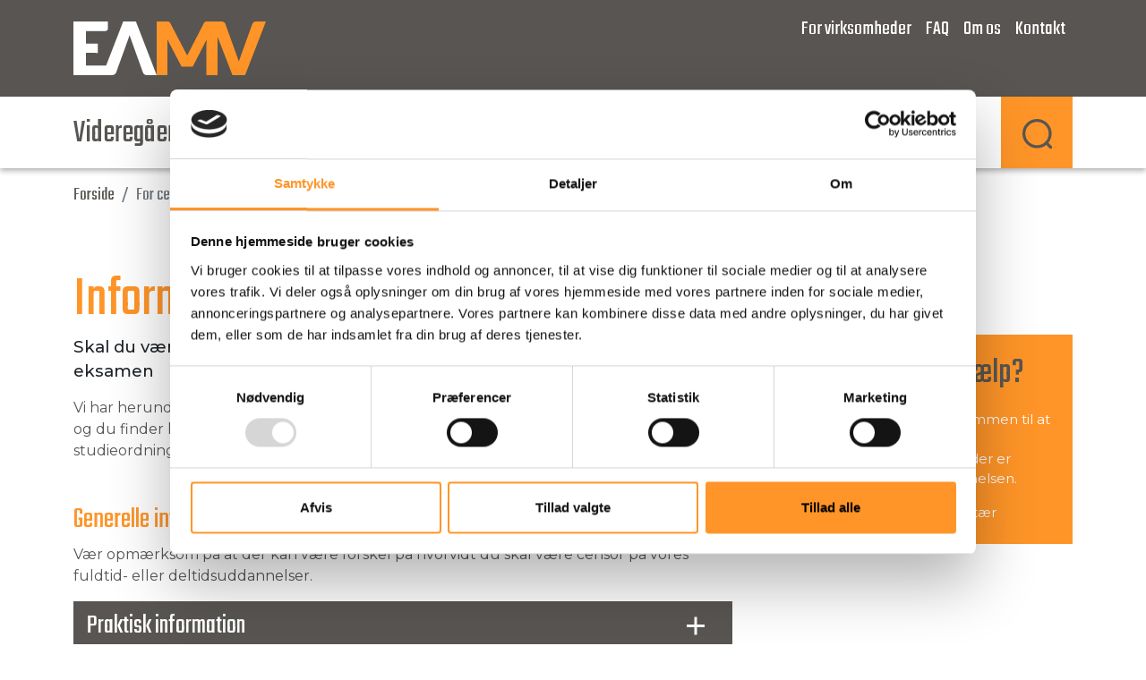

--- FILE ---
content_type: text/html; charset=utf-8
request_url: https://www.eamv.dk/for-censorer
body_size: 12888
content:
<!DOCTYPE html>
<html lang="da">
<head>
    <meta charset="utf-8">
    <meta http-equiv="X-UA-Compatible" content="IE=edge">
    <meta name="viewport" content="width=device-width, initial-scale=1, shrink-to-fit=no">
    <meta name="description" content="" />
    <meta name="keywords" content="" />
    <meta name="format-detection" content="telephone=no">
    <meta name="google-site-verification" content="Jf48xnSqas8uLwKp-8TeW2W_wVQgaZtUcjrSCk7tJn0" />
    <!-- Fav Icon -->
    <link rel="apple-touch-icon" sizes="180x180" href="/Files/Images/Website/System/Fav/apple-touch-icon.png">
    <link rel="icon" type="image/png" sizes="32x32" href="/Files/Images/Website/System/Fav/favicon-32x32.png">
    <link rel="icon" type="image/png" sizes="16x16" href="/Files/Images/Website/System/Fav/favicon-16x16.png">
    <link rel="mask-icon" href="/Files/Images/Website/System/Fav/safari-pinned-tab.svg" color="#ff9528">
    <link rel="shortcut icon" href="/Files/Images/Website/System/Fav/favicon.ico">
    <meta name="msapplication-TileColor" content="#ffffff">
    <meta name="msapplication-config" content="/Files/Images/Website/System/Fav/browserconfig.xml">
    <meta name="theme-color" content="#ffffff">
    <base href="https://www.eamv.dk/">
<meta name="generator" content="Dynamicweb 9">
    <title>For censorer</title>
    <link href="https://customer.cludo.com/css/templates/v2.1/essentials/cludo-search.min.css" async type="text/css" rel="stylesheet">
    <link href="https://cdn.jsdelivr.net/npm/bootstrap@5.0.2/dist/css/bootstrap.min.css" rel="stylesheet" integrity="sha384-EVSTQN3/azprG1Anm3QDgpJLIm9Nao0Yz1ztcQTwFspd3yD65VohhpuuCOmLASjC" crossorigin="anonymous">
    <link href="/Files/Templates/Designs/Website2021/css/style.min.css?v=20220517" rel="stylesheet" type="text/css" media="screen,print" />
    <link async rel="stylesheet" href="https://use.fontawesome.com/releases/v5.6.3/css/all.css" integrity="sha384-UHRtZLI+pbxtHCWp1t77Bi1L4ZtiqrqD80Kn4Z8NTSRyMA2Fd33n5dQ8lWUE00s/" crossorigin="anonymous" />
    <!-- Google Consent Mode -->
    <script data-cookieconsent="ignore">
        window.dataLayer = window.dataLayer || [];
        function gtag() {
            dataLayer.push(arguments)
        }
        gtag("consent", "default", {
            ad_personalization: "denied",
            ad_storage: "denied",
            ad_user_data: "denied",
            analytics_storage: "denied",
            functionality_storage: "denied",
            personalization_storage: "denied",
            security_storage: "granted",
            wait_for_update: 500
        });
        gtag("set", "ads_data_redaction", true);
        gtag("set", "url_passthrough", true);
    </script>
    <!-- End Google Consent Mode-->
            <!-- Google Tag Manager -->
            <script>
                !function () {
                    "use strict"; function l(e) { for (var t = e, r = 0, n = document.cookie.split(";"); r < n.length; r++) { var o = n[r].split("="); if (o[0].trim() === t) return o[1] } } function s(e) { return localStorage.getItem(e) } function u(e) { return window[e] } function A(e, t) { e = document.querySelector(e); return t ? null == e ? void 0 : e.getAttribute(t) : null == e ? void 0 : e.textContent } var e = window, t = document, r = "script", n = "dataLayer", o = "https://xnzwubzd.eamv.dk", a = "", i = "cdg0xnzwubzd", c = "4olyw=aWQ9R1RNLU1DNEZKRkw%3D&apiKey=390ebfa0", g = "cookie", v = "masteruser_id", E = "", d = !1; try { var d = !!g && (m = navigator.userAgent, !!(m = new RegExp("Version/([0-9._]+)(.*Mobile)?.*Safari.*").exec(m))) && 16.4 <= parseFloat(m[1]), f = "stapeUserId" === g, I = d && !f ? function (e, t, r) { void 0 === t && (t = ""); var n = { cookie: l, localStorage: s, jsVariable: u, cssSelector: A }, t = Array.isArray(t) ? t : [t]; if (e && n[e]) for (var o = n[e], a = 0, i = t; a < i.length; a++) { var c = i[a], c = r ? o(c, r) : o(c); if (c) return c } else console.warn("invalid uid source", e) }(g, v, E) : void 0; d = d && (!!I || f) } catch (e) { console.error(e) } var m = e, g = (m[n] = m[n] || [], m[n].push({ "gtm.start": (new Date).getTime(), event: "gtm.js" }), t.getElementsByTagName(r)[0]), v = I ? "&bi=" + encodeURIComponent(I) : "", E = t.createElement(r), f = (d && (i = 8 < i.length ? i.replace(/([a-z]{8}$)/, "kp$1") : "kp" + i), !d && a ? a : o); E.async = !0, E.src = f + "/" + i + ".js?" + c + v, null != (e = g.parentNode) && e.insertBefore(E, g)
                }();
            </script>
            <!-- End Google Tag Manager -->
    <script id="Cookiebot" src="https://consent.cookiebot.com/uc.js" data-cbid="83a915b6-41ea-4c63-b6e0-c219bff073f2" data-blockingmode="auto" type="text/javascript" data-consentmode-defaults="disabled"></script>
</head>
<body>
    <!-- Google Tag Manager (noscript) -->
    <noscript><iframe src="https://xnzwubzd.eamv.dk/ns.html?id=GTM-MC4FJFL" height="0" width="0" style="display:none;visibility:hidden"></iframe></noscript>
    <!-- End Google Tag Manager (noscript) -->
    <div class="container-fluid">
        <div class="floatcontainer">
            <div class="inner">
                <button type="button" class="btn-open" aria-controls="navbarSupportedContent" aria-expanded="false" aria-label="Toggle navigation">
                    <div>
                        <div class="nav-icon">
                            <div></div>
                        </div>
                    </div>
                </button>
            </div>
        </div>
    </div>
    <div class="zeynep-overlay"></div>
    <div class="zeynep" style="transform: translateX(-295px);">
        <div class="golden-buzz">
                <div class="container">
                    <form action="/default.aspx" class="w-100">
                        <input type="hidden" name="Id" value="78" />
                        <div class="g-0 row">
                            <div class="col-10">
                                <input type="text" name="search" class="w-100 h-100 text-center" value="" aria-label="Search" id="mobile-search" placeholder="Indtast dit søgeord her" />
                            </div>
                            <div class="col-2 text-right">
                                <button type="submit" id="mobile-searchButton" class="btn btn-primary">
                                    <svg alt="Search" aria-hidden="true" role="img" class="svg-image svg-image-search search-icon" width="60" height="60" focusable="false" xmlns="http://www.w3.org/2000/svg" viewBox="0 0 30.38 30.38"><g transform="translate(1.5 1.5)"><path class="a" d="M31.5,18A13.5,13.5,0,1,1,18,4.5,13.5,13.5,0,0,1,31.5,18Z" transform="translate(-4.5 -4.5)"></path><path class="a" d="M32.316,32.316l-7.341-7.341" transform="translate(-1.941 -1.941)"></path></g></svg>
                                </button>
                            </div>
                        </div>
                    </form>
                </div>
        </div>
        <div class="main-nav">
            <ul data-itemtypes="Page,PageExtra" class=""><li data-inpath="0" data-active="0" data-level="1" data-itemtype="Page" data-pageid="2" data-pages="8" data-dropdown="1"><a class="d-inline-block" data-submenu="submenu-2" id="navbarDropdownMenuLink" role="button" aria-haspopup="true" aria-expanded="false" title="Videregående uddannelser"><span>Videregående uddannelser</span></a><span class="has-submenu"><a data-submenu="submenu-2" title="Videregående uddannelser"><svg class="svg-inline--fa fa-chevron-right fa-w-8" aria-hidden="true" focusable="false" data-prefix="far" data-icon="chevron-right" role="img" viewBox="0 0 256 512" data-fa-i2svg="" xmlns="http://www.w3.org/2000/svg"><path fill="currentColor" d="M24.707 38.101L4.908 57.899c-4.686 4.686-4.686 12.284 0 16.971L185.607 256 4.908 437.13c-4.686 4.686-4.686 12.284 0 16.971L24.707 473.9c4.686 4.686 12.284 4.686 16.971 0l209.414-209.414c4.686-4.686 4.686-12.284 0-16.971L41.678 38.101c-4.687-4.687-12.285-4.687-16.971 0z" /></svg></a></span><div class="submenu" style="" id="submenu-2"><div class="submenu-header" data-submenu-close="submenu-2"><a><svg class="svg-inline--fa fa-chevron-left fa-w-8" aria-hidden="true" focusable="false" data-prefix="fal" data-icon="chevron-left" role="img" viewBox="0 0 256 512" data-fa-i2svg="" xmlns="http://www.w3.org/2000/svg"><path fill="currentColor" d="M238.475 475.535l7.071-7.07c4.686-4.686 4.686-12.284 0-16.971L50.053 256 245.546 60.506c4.686-4.686 4.686-12.284 0-16.971l-7.071-7.07c-4.686-4.686-12.284-4.686-16.97 0L10.454 247.515c-4.686 4.686-4.686 12.284 0 16.971l211.051 211.05c4.686 4.686 12.284 4.686 16.97-.001z" /></svg>
              Tilbage
            </a></div><ul class="M1"><li data-inpath="0" data-active="0" data-level="2" data-itemtype="Page" data-pageid="10" data-pages="0" data-dropdown="0"><a class="d-inline-block $currentPage/@id" href="/videregaaende-uddannelser/finans-og-oekonomi" title="Finans og økonomi"><span>Finans og økonomi</span></a></li><li data-inpath="0" data-active="0" data-level="2" data-itemtype="Page" data-pageid="12" data-pages="0" data-dropdown="0"><a class="d-inline-block $currentPage/@id" href="/videregaaende-uddannelser/it-multimedier-og-kommunikation" title="It, multimedier og kommunikation"><span>It, multimedier og kommunikation</span></a></li><li data-inpath="0" data-active="0" data-level="2" data-itemtype="Page" data-pageid="13" data-pages="0" data-dropdown="0"><a class="d-inline-block $currentPage/@id" href="/videregaaende-uddannelser/laboratorie-og-foedevarer" title="Laboratorie og fødevarer"><span>Laboratorie og fødevarer</span></a></li><li data-inpath="0" data-active="0" data-level="2" data-itemtype="Page" data-pageid="14" data-pages="0" data-dropdown="0"><a class="d-inline-block $currentPage/@id" href="/videregaaende-uddannelser/salg-marketing-og-events" title="Salg, marketing og events"><span>Salg, marketing og events</span></a></li><li data-inpath="0" data-active="0" data-level="2" data-itemtype="Page" data-pageid="11" data-pages="0" data-dropdown="0"><a class="d-inline-block $currentPage/@id" href="/videregaaende-uddannelser/teknologi-produktion-og-byggeri" title="Teknologi, produktion og byggeri"><span>Teknologi, produktion og byggeri</span></a></li><li data-inpath="0" data-active="0" data-level="2" data-itemtype="Page" data-pageid="15" data-pages="0" data-dropdown="0"><a class="d-inline-block $currentPage/@id" href="/videregaaende-uddannelser/overbygningsuddannelser-top-up" title="Overbygningsuddannelser (top-up)"><span>Overbygningsuddannelser (top-up)</span></a></li><li data-inpath="0" data-active="0" data-level="2" data-itemtype="Page" data-pageid="16" data-pages="0" data-dropdown="0"><a class="d-inline-block $currentPage/@id" href="/videregaaende-uddannelser/alle-videregaaende-uddannelser" title="Alle videregående uddannelser"><span>Alle videregående uddannelser</span></a></li><li data-inpath="0" data-active="0" data-level="2" data-itemtype="Page" data-pageid="17" data-pages="0" data-dropdown="0"><a class="d-inline-block $currentPage/@id" href="/videregaaende-uddannelser/guide-til-uddannelsesvalg" title="Guide til uddannelsesvalg"><span>Guide til uddannelsesvalg</span></a></li></ul></div></li><li data-inpath="0" data-active="0" data-level="1" data-itemtype="Page" data-pageid="3" data-pages="0" data-dropdown="0"><a class="d-inline-block $currentPage/@id" href="/efteruddannelse-og-kurser" title="Efteruddannelse og kurser"><span>Efteruddannelse og kurser</span></a></li><li data-inpath="0" data-active="0" data-level="1" data-itemtype="PageExtra" data-pageid="352" data-pages="0" data-dropdown="0"><a class="d-inline-block $currentPage/@id" href="/guide-til-uddannelsesvalg" title="Guide til uddannelsesvalg"><span>Guide til uddannelsesvalg</span></a></li></ul>
        </div>
        <div class="service-nav">
<ul data-itemtypes="Page" class=""><li data-inpath="0" data-active="0" data-level="1" data-itemtype="Page" data-pageid="7" data-pages="4" data-dropdown="1"><a class="d-inline-block" data-submenu="submenu-7" id="navbarDropdownMenuLink" role="button" aria-haspopup="true" aria-expanded="false" title="For virksomheder"><span>For virksomheder</span></a><span class="has-submenu"><a data-submenu="submenu-7" title="For virksomheder"><svg class="svg-inline--fa fa-chevron-right fa-w-8" aria-hidden="true" focusable="false" data-prefix="far" data-icon="chevron-right" role="img" viewBox="0 0 256 512" data-fa-i2svg="" xmlns="http://www.w3.org/2000/svg"><path fill="currentColor" d="M24.707 38.101L4.908 57.899c-4.686 4.686-4.686 12.284 0 16.971L185.607 256 4.908 437.13c-4.686 4.686-4.686 12.284 0 16.971L24.707 473.9c4.686 4.686 12.284 4.686 16.971 0l209.414-209.414c4.686-4.686 4.686-12.284 0-16.971L41.678 38.101c-4.687-4.687-12.285-4.687-16.971 0z" /></svg></a></span><div class="submenu" style="" id="submenu-7"><div class="submenu-header" data-submenu-close="submenu-7"><a><svg class="svg-inline--fa fa-chevron-left fa-w-8" aria-hidden="true" focusable="false" data-prefix="fal" data-icon="chevron-left" role="img" viewBox="0 0 256 512" data-fa-i2svg="" xmlns="http://www.w3.org/2000/svg"><path fill="currentColor" d="M238.475 475.535l7.071-7.07c4.686-4.686 4.686-12.284 0-16.971L50.053 256 245.546 60.506c4.686-4.686 4.686-12.284 0-16.971l-7.071-7.07c-4.686-4.686-12.284-4.686-16.97 0L10.454 247.515c-4.686 4.686-4.686 12.284 0 16.971l211.051 211.05c4.686 4.686 12.284 4.686 16.97-.001z" /></svg>
              Tilbage
            </a></div><ul class="M2"><li data-inpath="0" data-active="0" data-level="2" data-itemtype="" data-pageid="95" data-pages="0" data-dropdown="0"><a class="d-inline-block $currentPage/@id" href="/for-virksomheder/efteruddannelse-og-kurser" title="Efteruddannelse og kurser"><span>Efteruddannelse og kurser</span></a></li><li data-inpath="0" data-active="0" data-level="2" data-itemtype="Page" data-pageid="92" data-pages="0" data-dropdown="1"><a class="d-inline-block $currentPage/@id" href="/for-virksomheder/faa-en-praktikant-fra-eamv" id="navbarDropdownMenuLink" role="button" aria-haspopup="true" aria-expanded="false" title="Få en praktikant fra EAMV"><span>Få en praktikant fra EAMV</span></a></li><li data-inpath="0" data-active="0" data-level="2" data-itemtype="Page" data-pageid="93" data-pages="0" data-dropdown="0"><a class="d-inline-block $currentPage/@id" href="/for-virksomheder/projektsamarbejde" title="Projektsamarbejde"><span>Projektsamarbejde</span></a></li><li data-inpath="0" data-active="0" data-level="2" data-itemtype="Page" data-pageid="94" data-pages="0" data-dropdown="0"><a class="d-inline-block $currentPage/@id" href="/for-virksomheder/ansaet-en-nyuddannet" title="Ansæt en nyuddannet"><span>Ansæt en nyuddannet</span></a></li></ul></div></li><li data-inpath="0" data-active="0" data-level="1" data-itemtype="Page" data-pageid="8" data-pages="0" data-dropdown="0"><a class="d-inline-block $currentPage/@id" href="/faq" title="FAQ"><span>FAQ</span></a></li><li data-inpath="0" data-active="0" data-level="1" data-itemtype="Page" data-pageid="6" data-pages="5" data-dropdown="1"><a class="d-inline-block" data-submenu="submenu-6" id="navbarDropdownMenuLink" role="button" aria-haspopup="true" aria-expanded="false" title="Om os"><span>Om os</span></a><span class="has-submenu"><a data-submenu="submenu-6" title="Om os"><svg class="svg-inline--fa fa-chevron-right fa-w-8" aria-hidden="true" focusable="false" data-prefix="far" data-icon="chevron-right" role="img" viewBox="0 0 256 512" data-fa-i2svg="" xmlns="http://www.w3.org/2000/svg"><path fill="currentColor" d="M24.707 38.101L4.908 57.899c-4.686 4.686-4.686 12.284 0 16.971L185.607 256 4.908 437.13c-4.686 4.686-4.686 12.284 0 16.971L24.707 473.9c4.686 4.686 12.284 4.686 16.971 0l209.414-209.414c4.686-4.686 4.686-12.284 0-16.971L41.678 38.101c-4.687-4.687-12.285-4.687-16.971 0z" /></svg></a></span><div class="submenu" style="" id="submenu-6"><div class="submenu-header" data-submenu-close="submenu-6"><a><svg class="svg-inline--fa fa-chevron-left fa-w-8" aria-hidden="true" focusable="false" data-prefix="fal" data-icon="chevron-left" role="img" viewBox="0 0 256 512" data-fa-i2svg="" xmlns="http://www.w3.org/2000/svg"><path fill="currentColor" d="M238.475 475.535l7.071-7.07c4.686-4.686 4.686-12.284 0-16.971L50.053 256 245.546 60.506c4.686-4.686 4.686-12.284 0-16.971l-7.071-7.07c-4.686-4.686-12.284-4.686-16.97 0L10.454 247.515c-4.686 4.686-4.686 12.284 0 16.971l211.051 211.05c4.686 4.686 12.284 4.686 16.97-.001z" /></svg>
              Tilbage
            </a></div><ul class="M2"><li data-inpath="0" data-active="0" data-level="2" data-itemtype="Page" data-pageid="48" data-pages="0" data-dropdown="0"><a class="d-inline-block $currentPage/@id" href="/om-os/om-eamv" title="Om EAMV"><span>Om EAMV</span></a></li><li data-inpath="0" data-active="0" data-level="2" data-itemtype="Page" data-pageid="22" data-pages="0" data-dropdown="0"><a class="d-inline-block $currentPage/@id" href="/om-os/uddannelsesudvalg-og-bestyrelse" title="Uddannelsesudvalg og bestyrelse"><span>Uddannelsesudvalg og bestyrelse</span></a></li><li data-inpath="0" data-active="0" data-level="2" data-itemtype="Page" data-pageid="23" data-pages="0" data-dropdown="0"><a class="d-inline-block $currentPage/@id" href="/om-os/strategi" title="Strategi"><span>Strategi</span></a></li><li data-inpath="0" data-active="0" data-level="2" data-itemtype="Page" data-pageid="20" data-pages="0" data-dropdown="0"><a class="d-inline-block $currentPage/@id" href="/om-os/kvalitet" title="Kvalitet"><span>Kvalitet</span></a></li><li data-inpath="0" data-active="0" data-level="2" data-itemtype="Page" data-pageid="287" data-pages="0" data-dropdown="0"><a class="d-inline-block $currentPage/@id" href="/om-os/de-studerendes-historier" title="De studerendes historier"><span>De studerendes historier</span></a></li></ul></div></li><li data-inpath="0" data-active="0" data-level="1" data-itemtype="Page" data-pageid="9" data-pages="0" data-dropdown="0"><a class="d-inline-block $currentPage/@id" href="/kontakt" title="Kontakt"><span>Kontakt</span></a></li></ul>        </div>
    </div>
    <div class="zeynep-overlay zeynep-overlay-under"></div>
    <header id="top">
        <a id="skip" href="/for-censorer#main-content">Spring hovednavigationen over</a>
        <nav class="navbar navbar-expand-md top-nav">
            <div class="container">
                <a href="/" class="page-logo" title="Gå til forsiden">
<svg alt="Logo" aria-hidden="true" role="img" class="svg-image svg-image-logo logo-image" width="40" height="60" version="1.1" xmlns="http://www.w3.org/2000/svg" xmlns:xlink="http://www.w3.org/1999/xlink" viewBox="0 0 302.4 84.3"><path class="st0" d="M98.2,0h-20L51.4,69.2H19.7V49.2l18.6,0.2V34.9l-18.6-0.2V15h30.4c2.3,0,4.2-1.9,4.2-4.2V0H0v84.3h60.8c2.8,0.1,5.3-1.6,6.4-4.2l0.8-2.2l0.7-2l0.8-2.4c0,0,18.1-49.7,18.7-52c0.7,2.3,18.7,52.1,18.7,52.1l2.3,6.6c0.4,1.2,1.2,2.3,2.3,3c1.2,0.8,2.7,1.3,4.2,1.2h15.1L98.2,0z"></path><path class="st1" d="M287.2,0c-1.5-0.1-2.9,0.4-4.1,1.3c-1,0.7-1.8,1.8-2.2,2.9l-0.8,2.2l-0.7,2l-0.8,2.4c0,0-18.1,49.7-18.7,52.1c-0.7-2.3-18.7-52.1-18.7-52.1l-2.3-6.6c-0.4-1.2-1.2-2.3-2.3-3c-1.2-0.9-2.7-1.3-4.2-1.3h-23.2c-0.6,0-1.2,0.1-1.7,0.3c-0.5,0.2-1,0.5-1.4,0.9c-0.5,0.5-0.9,1.1-1.2,1.7l-26.2,50.7L152.4,2.9c-0.3-0.6-0.7-1.2-1.2-1.7c-0.4-0.4-0.9-0.7-1.4-0.9c-0.5-0.2-1.1-0.3-1.7-0.3h-17.3v84.3h16.9v-56L169.9,71h17.5l22-42.7c-0.2,2.8-0.4,5.3-0.4,7.7v48.2h17.4V23.8l23.4,60.4h20L302.4,0H287.2z"></path></svg>                </a>
                <div id="mymenu" class="collapse navbar-collapse w-100 mb-auto top-nav">
                        <ul class="navbar-nav ms-auto">
                <li class="nav-item dropdown">
                    <a href="#" id="dropdown-7" class="nav-link dropdown-toggle" data-toggle="dropdown" role="button" data-bs-toggle="dropdown" aria-expanded="false">
                        For virksomheder
                    </a>
                    <ul class="dropdown-menu" aria-labelledby="dropdown-7">
                            <li>
                                <a class="dropdown-item" href="/efteruddannelse-og-kurser">Efteruddannelse og kurser</a>
                            </li>
                            <li>
                                <a class="dropdown-item" href="/for-virksomheder/faa-en-praktikant-fra-eamv">Få en praktikant fra EAMV</a>
                            </li>
                            <li>
                                <a class="dropdown-item" href="/for-virksomheder/projektsamarbejde">Projektsamarbejde</a>
                            </li>
                            <li>
                                <a class="dropdown-item" href="/for-virksomheder/ansaet-en-nyuddannet">Ansæt en nyuddannet</a>
                            </li>
                    </ul>
                </li>
                <li class="nav-item">
                    <a class="nav-link" href="/faq">FAQ</a>
                </li>
                <li class="nav-item dropdown">
                    <a href="#" id="dropdown-6" class="nav-link dropdown-toggle" data-toggle="dropdown" role="button" data-bs-toggle="dropdown" aria-expanded="false">
                        Om os
                    </a>
                    <ul class="dropdown-menu" aria-labelledby="dropdown-6">
                            <li>
                                <a class="dropdown-item" href="/om-os/om-eamv">Om EAMV</a>
                            </li>
                            <li>
                                <a class="dropdown-item" href="/om-os/uddannelsesudvalg-og-bestyrelse">Uddannelsesudvalg og bestyrelse</a>
                            </li>
                            <li>
                                <a class="dropdown-item" href="/om-os/strategi">Strategi</a>
                            </li>
                            <li>
                                <a class="dropdown-item" href="/om-os/kvalitet">Kvalitet</a>
                            </li>
                            <li>
                                <a class="dropdown-item" href="/om-os/de-studerendes-historier">De studerendes historier</a>
                            </li>
                    </ul>
                </li>
                <li class="nav-item">
                    <a class="nav-link" href="/kontakt">Kontakt</a>
                </li>
    </ul>
                </div>
            </div>
        </nav>
        <div class="main-nav navbar navbar-expand-md">
            <div class="container">
                <div class="navbar-collapse collapse">
                        <ul class="nav navbar-nav w-100">
                <li class="nav-item">
                    <a href="#" id="dropdown-2" class="nav-link dropdown-toggle" data-toggle="dropdown" role="button" data-bs-toggle="dropdown" aria-expanded="false">
                        Videregående uddannelser
                    </a>
                    <div class="dropdown-menu main-nav-mega-content w-100" aria-labelledby="dropdown-2">
                        <div class="container">
                            <div class="row">
                                    <div class="nav-item col-12 col-md-6 col-lg-6 mb-4">
                                        <a class="dropdown-item h-100" href="/videregaaende-uddannelser/finans-og-oekonomi">
                                            Finans og økonomi
                                                <p class="">Til dig som gerne vil arbejde i en bank eller med forsikringer, ejendomshandel og økonomi.</p>
                                        </a>
                                    </div>
                                    <div class="nav-item col-12 col-md-6 col-lg-6 mb-4">
                                        <a class="dropdown-item h-100" href="/videregaaende-uddannelser/it-multimedier-og-kommunikation">
                                            It, multimedier og kommunikation
                                                <p class="">Til dig som gerne vil arbejde med systemudvikling, programmering, projektledelse, E-handel, sociale medier og webdesign.</p>
                                        </a>
                                    </div>
                                    <div class="nav-item col-12 col-md-6 col-lg-6 mb-4">
                                        <a class="dropdown-item h-100" href="/videregaaende-uddannelser/laboratorie-og-foedevarer">
                                            Laboratorie og fødevarer
                                                <p class="">Til dig som gerne vil arbejde med fødevarer, kemi, forskning og miljøkontrol.</p>
                                        </a>
                                    </div>
                                    <div class="nav-item col-12 col-md-6 col-lg-6 mb-4">
                                        <a class="dropdown-item h-100" href="/videregaaende-uddannelser/salg-marketing-og-events">
                                            Salg, marketing og events
                                                <p class="">Til dig som gerne vil arbejde med turisme, salg og markedsføring eller udvikling og planlægning af events.</p>
                                        </a>
                                    </div>
                                    <div class="nav-item col-12 col-md-6 col-lg-6 mb-4">
                                        <a class="dropdown-item h-100" href="/videregaaende-uddannelser/teknologi-produktion-og-byggeri">
                                            Teknologi, produktion og byggeri
                                                <p class="">Til dig som gerne vil arbejde med EL, VVS eller styring af byggerier.</p>
                                        </a>
                                    </div>
                                    <div class="nav-item col-12 col-md-6 col-lg-6 mb-4">
                                        <a class="dropdown-item h-100" href="/videregaaende-uddannelser/overbygningsuddannelser-top-up">
                                            Overbygningsuddannelser (top-up)
                                                <p class="">Byg oven på din erhvervsakademi-uddannelse med en top-up</p>
                                        </a>
                                    </div>
                                    <div class="nav-item col-12 col-md-6 col-lg-6 mb-4">
                                        <a class="dropdown-item h-100" href="/videregaaende-uddannelser/alle-videregaaende-uddannelser">
                                            Alle videregående uddannelser
                                                <p class="">Få det samlede overblik over EAMV uddannelserne – videregående og overbygning (top-up)</p>
                                        </a>
                                    </div>
                                    <div class="nav-item col-12 col-md-6 col-lg-6 mb-4">
                                        <a class="dropdown-item h-100" href="/guide-til-uddannelsesvalg">
                                            Guide til uddannelsesvalg
                                                <p class="">Er du i tvivl om, hvilken uddannelse du skal vælge? Bliv klogere på EAMV's uddannelser og få hjælp til dit studievalg her.</p>
                                        </a>
                                    </div>
                            </div>
                        </div>
                    </div>
                </li>
                <li class="nav-item">
                    <a class="nav-link" href="/efteruddannelse-og-kurser">Efteruddannelse og kurser</a>
                </li>
                <li class="nav-item">
                    <a class="nav-link" href="/guide-til-uddannelsesvalg">Guide til uddannelsesvalg</a>
                </li>
    </ul>
                        <div class="ml-auto">
                            <a href="/soegeresultat" class="float-end" title="Search page">
                                <div class="search-iconbox float-end">
                                    <svg alt="Search" aria-hidden="true" role="img" class="svg-image svg-image-search search-icon" width="60" height="60" focusable="false" xmlns="http://www.w3.org/2000/svg" viewBox="0 0 30.38 30.38"><g transform="translate(1.5 1.5)"><path class="a" d="M31.5,18A13.5,13.5,0,1,1,18,4.5,13.5,13.5,0,0,1,31.5,18Z" transform="translate(-4.5 -4.5)"></path><path class="a" d="M32.316,32.316l-7.341-7.341" transform="translate(-1.941 -1.941)"></path></g></svg>
                                </div>
                            </a>
                        </div>
                </div>
            </div>
        </div>
    </header>
    <div class="pagebanner-wrapper">
    </div>
<main>
    <div class="container">
<div class="breadcrumbs">
    <div class="row">
        <div class="col-12">
            <nav aria-label="breadcrumb">
                <ol itemscope itemtype="https://schema.org/BreadcrumbList" class="breadcrumb pl-0 pb-0" data-itemtypes="Page">
                    <li itemprop="itemListElement" itemscope itemtype="https://schema.org/ListItem" class="breadcrumb-item">
                        <a itemprop="item" href="/" title="Forside">
                            <span itemprop="name">Forside</span>
                            <meta itemprop="position" content="1" />
                        </a>
                    </li>
                                <li itemprop="itemListElement" itemscope itemtype="https://schema.org/ListItem" class="breadcrumb-item active " aria-current="page" data-page-id="85">
                <div itemprop="item" title="For censorer">
                    <span itemprop="name">For censorer</span>
                    <meta itemprop="position" content="2" />
                </div>
            </li>
                </ol>
            </nav>
        </div>
    </div>
</div>
        <div id="main-content" class="standard-page-text">
            <div class="row">
                <div class="col-12">
                        <h1>Information til censorer</h1>
                </div>
                <div class="col-12">
                    <div class="row">
                        <div class="col standard-page-text-paragraph">
                            <div class="row">
                                    <p class="page-intro">Skal du være censor, finder du her relevant information for afholdelse af eksamen</p>
                                    <article class="editor">
<p>Vi har herunder samlet et overblik over de generelle informationer der g&oslash;r sig g&aelig;ldende, og du finder ligeledes uddannelsesspecifikke dokumenter s&aring;som censurnormer og studieordninger.</p>
                                    </article>
    <article id="paragraph-431" class="col-12 col-sm-12 col-md-12 col-lg-12 editor">
        <div class="row">
                <div class="col-12">
                    <h2>Generelle informationer</h2>
                </div>
                        <div class="col-12">
                <p>V&aelig;r opm&aelig;rksom p&aring; at der kan v&aelig;re forskel p&aring; hvorvidt du skal v&aelig;re censor p&aring; vores fuldtid- eller deltidsuddannelser.&nbsp;</p>
            </div>
        </div>
    </article>
    <div id="paragraph-434" class="collapsable-paragraph">
        <div class="accordion-item">
            <h2 class="accordion-header bg-brown" id="heading-434">
                <button class="accordion-button collapsed" type="button" data-bs-toggle="collapse" data-bs-target="#collapse-434" aria-expanded="false" aria-controls="collapse-434">
                    <div class="d-inline-block">
                        <h2 class="panel-title">Praktisk information</h2>
                    </div>
                    <div class="plus-btn-container">
                        <div class="plus-btn">
                            <span></span>
                            <span></span>
                        </div>
                    </div>
                </button>
            </h2>
            <div id="collapse-434" class="accordion-collapse collapse" aria-labelledby="heading-434">
                <div class="accordion-body editor">
                                <div class="col-12">
                <p>N&aring;r du ankommer til akademiet, beder vi dig melde din ankomst i administrationen, som kan v&aelig;re behj&aelig;lpelig med at vise dig p&aring; plads. Lokalet du skal v&aelig;re i fremg&aring;r af informationssk&aelig;rmen&nbsp;ved administrationen.&nbsp;</p>
<p>Du finder Erhvervsakademi MidtVest her:</p>
<ul>
	<li>Herning - Gl. Landevej 2, 7400 Herning</li>
	<li>Holstebro - Valdemar Poulsens vej 4, 7500 Holstebro</li>
	<li>Skjern - Innovest 28, 6900 Skjern</li>
</ul>
            </div>
                </div>
            </div>
        </div>
    </div>
    <div id="paragraph-435" class="collapsable-paragraph">
        <div class="accordion-item">
            <h2 class="accordion-header bg-brown" id="heading-435">
                <button class="accordion-button collapsed" type="button" data-bs-toggle="collapse" data-bs-target="#collapse-435" aria-expanded="false" aria-controls="collapse-435">
                    <div class="d-inline-block">
                        <h2 class="panel-title">Trådløst netværk</h2>
                    </div>
                    <div class="plus-btn-container">
                        <div class="plus-btn">
                            <span></span>
                            <span></span>
                        </div>
                    </div>
                </button>
            </h2>
            <div id="collapse-435" class="accordion-collapse collapse" aria-labelledby="heading-435">
                <div class="accordion-body editor">
                                <div class="col-12">
                <p>For at komme p&aring; EAMV&#39;s netv&aelig;rk, skal du bruge et g&aelig;stelogin. Dette finder du i WISEflow under yderligere&nbsp;materiale. S&oslash;rg for at have denne side printet inden du kommer p&aring; akademiet.</p>
            </div>
                </div>
            </div>
        </div>
    </div>
    <div id="paragraph-436" class="collapsable-paragraph">
        <div class="accordion-item">
            <h2 class="accordion-header bg-brown" id="heading-436">
                <button class="accordion-button collapsed" type="button" data-bs-toggle="collapse" data-bs-target="#collapse-436" aria-expanded="false" aria-controls="collapse-436">
                    <div class="d-inline-block">
                        <h2 class="panel-title">WISEflow</h2>
                    </div>
                    <div class="plus-btn-container">
                        <div class="plus-btn">
                            <span></span>
                            <span></span>
                        </div>
                    </div>
                </button>
            </h2>
            <div id="collapse-436" class="accordion-collapse collapse" aria-labelledby="heading-436">
                <div class="accordion-body editor">
                                <div class="col-12">
                <p>Som udgangspunkt foreg&aring;r alle eksaminerne p&aring; EAMV i&nbsp;<a href="https://europe.wiseflow.net/" target="_blank">WISEflow</a>.&nbsp;</p>
<p>WISEflow skal &aring;bnes i Google Chrome, det underst&oslash;ttes ikke af Internet Explorer. For at f&aring; adgang til systemet skal du anvende NemID. N&aring;r du kobles p&aring;&nbsp;et flow, vil du automatisk f&aring; en mail fra WISEflow med link til flowet.&nbsp;</p>
<p>V&aelig;r opm&aelig;rksom p&aring; at indtastning af karakterer i WISEflow skal ske umiddelbart efter pr&oslash;vens afslutning, og senest inden du forlader EAMV. Hvis eksamen k&oslash;res over flere dage skal der trykkes &quot;inddat&eacute;r bed&oslash;mmelse&quot; ud for de studerende som har v&aelig;ret til eksamen.&nbsp;</p>
<p>Du finder de relevante vejledninger til brug af WISEflow som bed&oslash;mmer her:</p>
<ul>
	<li><a href="/Files/Files/Om-os/Censornormer/Wiseflow-Bedoemmer_Opstartsguide_280.pdf">Brugervejledning for bed&oslash;mmer</a></li>
</ul>
            </div>
                </div>
            </div>
        </div>
    </div>
    <div id="paragraph-437" class="collapsable-paragraph">
        <div class="accordion-item">
            <h2 class="accordion-header bg-brown" id="heading-437">
                <button class="accordion-button collapsed" type="button" data-bs-toggle="collapse" data-bs-target="#collapse-437" aria-expanded="false" aria-controls="collapse-437">
                    <div class="d-inline-block">
                        <h2 class="panel-title">Brug af WISEflow</h2>
                    </div>
                    <div class="plus-btn-container">
                        <div class="plus-btn">
                            <span></span>
                            <span></span>
                        </div>
                    </div>
                </button>
            </h2>
            <div id="collapse-437" class="accordion-collapse collapse" aria-labelledby="heading-437">
                <div class="accordion-body editor">
                                <div class="col-12">
                <p>Eksamensbesvarelserne vil ligge i det digitale eksamenssystem WISEflow. Nogle uger f&oslash;r eksamen vil du i WISEflow kunne se eksamensflowet. I flowoversigten (til venstre under &rdquo;slutdato&rdquo;) kan du se tidspunktet for, hvorn&aring;r eksamensbesvarelserne vil v&aelig;re tilg&aelig;ngelige.</p>
<p>OBS: V&aelig;r opm&aelig;rksom p&aring;, at der bliver k&oslash;rt plagiatkontrol de f&oslash;rste 24 timer efter dette tidspunkt.</p>
<p>I WISEflow (under &rdquo;Yderligere materiale&rdquo;) finder du endvidere f&oslash;lgende materiale: &nbsp;</p>
<ul>
	<li>Info til dig og underviser (herunder link til SDBF, hvor du skal udfylde afregningsblanketten)</li>
	<li>Censurnormer</li>
	<li>Link til eksamensregler</li>
	<li>Link til studieordning</li>
	<li>Eksamenstidsplan</li>
</ul>
            </div>
                </div>
            </div>
        </div>
    </div>
    <div id="paragraph-438" class="collapsable-paragraph">
        <div class="accordion-item">
            <h2 class="accordion-header bg-brown" id="heading-438">
                <button class="accordion-button collapsed" type="button" data-bs-toggle="collapse" data-bs-target="#collapse-438" aria-expanded="false" aria-controls="collapse-438">
                    <div class="d-inline-block">
                        <h2 class="panel-title">Mundtlige prøver</h2>
                    </div>
                    <div class="plus-btn-container">
                        <div class="plus-btn">
                            <span></span>
                            <span></span>
                        </div>
                    </div>
                </button>
            </h2>
            <div id="collapse-438" class="accordion-collapse collapse" aria-labelledby="heading-438">
                <div class="accordion-body editor">
                                <div class="col-12">
                <p>Som censor til mundtlige pr&oslash;ver, er det vigtigt at du medbringer:</p>
<ul>
	<li>Computer eller tablet</li>
	<li>NemID-n&oslash;glekort, s&aring;ledes du kan logge ind i WISEflow</li>
	<li>G&aelig;stelogin til EAMV&#39;s netv&aelig;rk. Husk at&nbsp;printe&nbsp;denne inden ankomst eller gemme&nbsp;dokumentet p&aring; din computer. Uden denne kan du ikke komme p&aring; netv&aelig;rket.</li>
</ul>
            </div>
                </div>
            </div>
        </div>
    </div>
    <div id="paragraph-439" class="collapsable-paragraph">
        <div class="accordion-item">
            <h2 class="accordion-header bg-brown" id="heading-439">
                <button class="accordion-button collapsed" type="button" data-bs-toggle="collapse" data-bs-target="#collapse-439" aria-expanded="false" aria-controls="collapse-439">
                    <div class="d-inline-block">
                        <h2 class="panel-title">Digital eksamen (COVID-19)</h2>
                    </div>
                    <div class="plus-btn-container">
                        <div class="plus-btn">
                            <span></span>
                            <span></span>
                        </div>
                    </div>
                </button>
            </h2>
            <div id="collapse-439" class="accordion-collapse collapse" aria-labelledby="heading-439">
                <div class="accordion-body editor">
                                <div class="col-12">
                <p>Skal du v&aelig;re censor til en digital eksamen, og &oslash;nsker information om hvordan du skal agere som censor, kan du l&aelig;se mere derom p&aring; censorsekretariatets&nbsp;<a href="https://www.censorsekretariatet.dk/cms_pages/264" target="_blank">hjemmeside</a>&nbsp;under &quot;digital eksamen&quot;.</p>
            </div>
                </div>
            </div>
        </div>
    </div>
    <div id="paragraph-440" class="collapsable-paragraph">
        <div class="accordion-item">
            <h2 class="accordion-header bg-brown" id="heading-440">
                <button class="accordion-button collapsed" type="button" data-bs-toggle="collapse" data-bs-target="#collapse-440" aria-expanded="false" aria-controls="collapse-440">
                    <div class="d-inline-block">
                        <h2 class="panel-title">7-trinsskalaen</h2>
                    </div>
                    <div class="plus-btn-container">
                        <div class="plus-btn">
                            <span></span>
                            <span></span>
                        </div>
                    </div>
                </button>
            </h2>
            <div id="collapse-440" class="accordion-collapse collapse" aria-labelledby="heading-440">
                <div class="accordion-body editor">
                                <div class="col-12">
                <p>F&aring; her en ide om hvad de forskellige karakterer i 7-trinsskalaen d&aelig;kker over:</p>
<ul>
	<li><strong>Karakteren 12</strong>: Gives for den fremragende pr&aelig;sentation, der demonstrerer udt&oslash;mmende opfyldelse af fagets m&aring;l, med ingen eller f&aring; uv&aelig;sentlige mangler.</li>
	<li><strong>Karakteren 10</strong>: Gives for den fortrinlige pr&aelig;station, der demonstrerer omfattende opfyldelse af fagets m&aring;l, med nogle mindre v&aelig;sentlige mangler.</li>
	<li><strong>Karakteren 7</strong>: Gives for den gode pr&aelig;station, der demonstrerer opfyldelse af fagets m&aring;l, med en del mangler.</li>
	<li><strong>Karakteren 4</strong>: Gives for den j&aelig;vne pr&aelig;station, der demonstrerer en mindre grad af opfyldelse af fagets m&aring;l, med adskillige v&aelig;sentlige mangler.</li>
	<li><strong>Karakteren 02</strong>: Gives for den tilstr&aelig;kkelige pr&aelig;station, der demonstrerer den minimalt acceptable grad af opfyldelse af fagets m&aring;l.</li>
	<li><strong>Karakteren 00</strong>: Gives for den utilstr&aelig;kkelige pr&aelig;station, der ikke demonstrerer en acceptabel grad af opfyldelse af fagets m&aring;l.</li>
	<li><strong>Karakteren -3</strong>: Gives for den helt uacceptable pr&aelig;station.</li>
</ul>
<p>Det er vigtigt at bed&oslash;mmelsen foretages i forhold til l&aelig;ringsm&aring;lene jf. studieordningen og bed&oslash;mmelseskriterierne.&nbsp;Vi anbefaler derfor at pr&oslash;vens l&aelig;ringsm&aring;l l&aelig;ses inden eksamen.</p>
            </div>
                </div>
            </div>
        </div>
    </div>
    <div id="paragraph-441" class="collapsable-paragraph">
        <div class="accordion-item">
            <h2 class="accordion-header bg-brown" id="heading-441">
                <button class="accordion-button collapsed" type="button" data-bs-toggle="collapse" data-bs-target="#collapse-441" aria-expanded="false" aria-controls="collapse-441">
                    <div class="d-inline-block">
                        <h2 class="panel-title">Censorafregning og løn</h2>
                    </div>
                    <div class="plus-btn-container">
                        <div class="plus-btn">
                            <span></span>
                            <span></span>
                        </div>
                    </div>
                </button>
            </h2>
            <div id="collapse-441" class="accordion-collapse collapse" aria-labelledby="heading-441">
                <div class="accordion-body editor">
                                <div class="col-12">
                <p>Efter endt eksamen skal du udfylde censorafregningsblanketten som du finder i blanketsystemet&nbsp;<a href="https://sdbf.dk/eamv/Login?returnUrl=%2feamv" target="_blank">SDBF</a>&nbsp;(Skolernes Digitale Blanket Flow).</p>
<p>Censor skal logge ind med NemID.&nbsp;Er du som underviser ansat som timel&aelig;rer skal der ogs&aring; udfyldes en afregning for censur. N&aring;r du logger ind p&aring; SDBF skal du bruge dit EAMV-login.&nbsp;</p>
<p>Hvis du har sp&oslash;rgsm&aring;l til censorafregningen, er du velkommen til at kontakte ressourcechef Karin Slumstrup p&aring; mail:&nbsp;<a href="mailto:ks@eamv.dk">ks@eamv.dk</a>&nbsp;</p>
<p>Censurnormerne for 2025&nbsp;er f&oslash;lgende:</p>
<ul>
	<li>Fuldtidsuddannelserne: AC sats B 421,07&nbsp;- K&oslash;rsel 2,23</li>
	<li>Deltidsuddannelserne:&nbsp;Sats B&nbsp;421,07&nbsp;-&nbsp;K&oslash;rsel 2,23</li>
</ul>
            </div>
                </div>
            </div>
        </div>
    </div>
    <div id="paragraph-442" class="collapsable-paragraph">
        <div class="accordion-item">
            <h2 class="accordion-header bg-brown" id="heading-442">
                <button class="accordion-button collapsed" type="button" data-bs-toggle="collapse" data-bs-target="#collapse-442" aria-expanded="false" aria-controls="collapse-442">
                    <div class="d-inline-block">
                        <h2 class="panel-title">Forplejning og overnatning</h2>
                    </div>
                    <div class="plus-btn-container">
                        <div class="plus-btn">
                            <span></span>
                            <span></span>
                        </div>
                    </div>
                </button>
            </h2>
            <div id="collapse-442" class="accordion-collapse collapse" aria-labelledby="heading-442">
                <div class="accordion-body editor">
                                <div class="col-12">
                <p>Alt efter hvorn&aring;r p&aring; dagen eksamen foreg&aring;r, vil der v&aelig;re forplejning. Ved sp&oslash;rgsm&aring;l dertil eller ved specielle hensyn til mad, kontakt da venligst studiesekret&aelig;ren for uddannelsen.</p>
<p>Bevilling af ophold skal altid aftales med Erhvervsakademi MidtVest. Kontakt studiesekret&aelig;ren for mere information herom.&nbsp;</p>
            </div>
                </div>
            </div>
        </div>
    </div>
    <div id="paragraph-443" class="collapsable-paragraph">
        <div class="accordion-item">
            <h2 class="accordion-header bg-brown" id="heading-443">
                <button class="accordion-button collapsed" type="button" data-bs-toggle="collapse" data-bs-target="#collapse-443" aria-expanded="false" aria-controls="collapse-443">
                    <div class="d-inline-block">
                        <h2 class="panel-title">Din rolle som censor</h2>
                    </div>
                    <div class="plus-btn-container">
                        <div class="plus-btn">
                            <span></span>
                            <span></span>
                        </div>
                    </div>
                </button>
            </h2>
            <div id="collapse-443" class="accordion-collapse collapse" aria-labelledby="heading-443">
                <div class="accordion-body editor">
                                <div class="col-12">
                <p>Vi anbefaler at du tager&nbsp;kontakt til underviseren p&aring; holdet s&aring; tidligt i forl&oslash;bet som muligt for at aftale n&aelig;rmere om eksamen samt for afklaring af eventuelle sp&oslash;rgsm&aring;l.</p>
<p>Som censor skal du v&aelig;re opm&aelig;rksom p&aring;, at&nbsp;eksamensopgaver er personoplysninger, og du skal derfor behandle dem fortroligt. Vi forventer derfor at du ikke omtaler, videregiver eller p&aring; anden m&aring;de deler den med andre end vejlederen p&aring; opgaven.&nbsp;</p>
<p>Du er som censor omfattet af de g&aelig;ldende regler for habilitet og tavshedspligt, som du er blevet vejledt om fra Censorsekretariatet.</p>
<p>Det er vigtigt at du under eksamen laver l&aelig;sbar noter og gemmer disse i et &aring;r.</p>
            </div>
                </div>
            </div>
        </div>
    </div>
    <div id="paragraph-444" class="collapsable-paragraph">
        <div class="accordion-item">
            <h2 class="accordion-header bg-brown" id="heading-444">
                <button class="accordion-button collapsed" type="button" data-bs-toggle="collapse" data-bs-target="#collapse-444" aria-expanded="false" aria-controls="collapse-444">
                    <div class="d-inline-block">
                        <h2 class="panel-title">Censorrapport</h2>
                    </div>
                    <div class="plus-btn-container">
                        <div class="plus-btn">
                            <span></span>
                            <span></span>
                        </div>
                    </div>
                </button>
            </h2>
            <div id="collapse-444" class="accordion-collapse collapse" aria-labelledby="heading-444">
                <div class="accordion-body editor">
                                <div class="col-12">
                <p>Efter eksamens afslutning skal censor afgive en rapport om eksamensforl&oslash;bet jf. eksamensbekendtg&oslash;relsens &sect;28&nbsp;punkt 3.&nbsp;</p>
<p>Censor afgiver rapporten p&aring;&nbsp;<a href="https://www.censorsekretariatet.dk/" target="_blank">Censorsekretariatets hjemmeside</a>.</p>
            </div>
                </div>
            </div>
        </div>
    </div>
    <div id="paragraph-445" class="collapsable-paragraph">
        <div class="accordion-item">
            <h2 class="accordion-header bg-brown" id="heading-445">
                <button class="accordion-button collapsed" type="button" data-bs-toggle="collapse" data-bs-target="#collapse-445" aria-expanded="false" aria-controls="collapse-445">
                    <div class="d-inline-block">
                        <h2 class="panel-title">Sygdom og afbud</h2>
                    </div>
                    <div class="plus-btn-container">
                        <div class="plus-btn">
                            <span></span>
                            <span></span>
                        </div>
                    </div>
                </button>
            </h2>
            <div id="collapse-445" class="accordion-collapse collapse" aria-labelledby="heading-445">
                <div class="accordion-body editor">
                                <div class="col-12">
                <p>Ved sygdom og afbud kontaktes den ansvarlige studiesekret&aelig;r hurtigst muligt. Du finder navn og mailadresse i den bekr&aelig;ftelse, som blev sendt til dig p&aring; mail, da du blev allokeret som censor.</p>
            </div>
                </div>
            </div>
        </div>
    </div>
    <div id="paragraph-446" class="collapsable-paragraph">
        <div class="accordion-item">
            <h2 class="accordion-header bg-brown" id="heading-446">
                <button class="accordion-button collapsed" type="button" data-bs-toggle="collapse" data-bs-target="#collapse-446" aria-expanded="false" aria-controls="collapse-446">
                    <div class="d-inline-block">
                        <h2 class="panel-title">Love og bekendtgørelser</h2>
                    </div>
                    <div class="plus-btn-container">
                        <div class="plus-btn">
                            <span></span>
                            <span></span>
                        </div>
                    </div>
                </button>
            </h2>
            <div id="collapse-446" class="accordion-collapse collapse" aria-labelledby="heading-446">
                <div class="accordion-body editor">
                                <div class="col-12">
                <p>Her finder du links til love og bekendtg&oslash;relser, som er relevante for dig som censor:</p>
<ul>
	<li><a href="https://www.retsinformation.dk/eli/lta/2020/18" target="_blank">Bekendtg&oslash;relse om pr&oslash;ver i erhvervsrettede videreg&aring;ende uddannelser</a></li>
	<li><a href="https://www.retsinformation.dk/eli/lta/2015/114" target="_blank">Bekendtg&oslash;relse om karakterer og anden bed&oslash;mmelse</a></li>
	<li><a href="https://www.retsinformation.dk/eli/lta/2020/18" target="_blank">Bekendtg&oslash;relse om pr&oslash;ver i erhvervsrettede videreg&aring;ende uddannelser</a></li>
	<li><a href="https://www.retsinformation.dk/eli/lta/2014/433" target="_blank">Forvaltningsgrundlaget</a></li>
</ul>
            </div>
                </div>
            </div>
        </div>
    </div>
    <article id="paragraph-447" class="col-12 col-sm-12 col-md-12 col-lg-12 editor">
        <div class="row">
                        <div class="col-12">
                <h2><br />
Studieordninger og eksamensreglement&nbsp;for videreg&aring;ende uddannelser</h2>
<p>Herunder findes informationer om vores erhvervsakademiuddannelser og professionsbacheloruddannelser.</p>
            </div>
        </div>
    </article>
    <div id="paragraph-448" class="collapsable-paragraph">
        <div class="accordion-item">
            <h2 class="accordion-header bg-brown" id="heading-448">
                <button class="accordion-button collapsed" type="button" data-bs-toggle="collapse" data-bs-target="#collapse-448" aria-expanded="false" aria-controls="collapse-448">
                    <div class="d-inline-block">
                        <h2 class="panel-title">Studieordninger</h2>
                    </div>
                    <div class="plus-btn-container">
                        <div class="plus-btn">
                            <span></span>
                            <span></span>
                        </div>
                    </div>
                </button>
            </h2>
            <div id="collapse-448" class="accordion-collapse collapse" aria-labelledby="heading-448">
                <div class="accordion-body editor">
                                <div class="col-12">
                <p>Du finder studieordninger for&nbsp;<a href="/for-studerende/studieordninger">alle vores fuldtidsuddannelse her</a></p>
<p>Er du i tvivl om hvilken studieordning der skal anvendes, kontakt da den ansvarlige studievejleder. Ellers kan dette ses i WISEflow under &quot;generelt materiale&quot;.</p>
            </div>
                </div>
            </div>
        </div>
    </div>
    <div id="paragraph-449" class="collapsable-paragraph">
        <div class="accordion-item">
            <h2 class="accordion-header bg-brown" id="heading-449">
                <button class="accordion-button collapsed" type="button" data-bs-toggle="collapse" data-bs-target="#collapse-449" aria-expanded="false" aria-controls="collapse-449">
                    <div class="d-inline-block">
                        <h2 class="panel-title">Eksamensreglement</h2>
                    </div>
                    <div class="plus-btn-container">
                        <div class="plus-btn">
                            <span></span>
                            <span></span>
                        </div>
                    </div>
                </button>
            </h2>
            <div id="collapse-449" class="accordion-collapse collapse" aria-labelledby="heading-449">
                <div class="accordion-body editor">
                                <div class="col-12">
                <h3>Eksamensreglement</h3>
<p><a href="/for-studerende">Du finder vores eksamensreglement&nbsp;her.</a></p>
            </div>
                </div>
            </div>
        </div>
    </div>
    <article id="paragraph-451" class="col-12 col-sm-12 col-md-12 col-lg-12 editor">
        <div class="row">
                        <div class="col-12">
                <h2><br />
Information om efteruddannelser</h2>
            </div>
        </div>
    </article>
    <div id="paragraph-452" class="collapsable-paragraph">
        <div class="accordion-item">
            <h2 class="accordion-header bg-brown" id="heading-452">
                <button class="accordion-button collapsed" type="button" data-bs-toggle="collapse" data-bs-target="#collapse-452" aria-expanded="false" aria-controls="collapse-452">
                    <div class="d-inline-block">
                        <h2 class="panel-title">Links</h2>
                    </div>
                    <div class="plus-btn-container">
                        <div class="plus-btn">
                            <span></span>
                            <span></span>
                        </div>
                    </div>
                </button>
            </h2>
            <div id="collapse-452" class="accordion-collapse collapse" aria-labelledby="heading-452">
                <div class="accordion-body editor">
                                <div class="col-12">
                <ul>
	<li><a href="/Files/Files/Om-os/Censornormer/Censurnormer-AU-2021.pdf">Censurnormer 2021</a></li>
	<li><a href="/Files/Files/Om-os/Censornormer/Censornorm-for-Finansiel-raadgivning.pdf">Censurnormer 2021&nbsp;- Finansiel r&aring;dgivning</a></li>
	<li><a href="/Files/Files/Om-os/Eksamenskatalog-eksamensformer-til-AU-010117_.pdf" target="_blank">Eksamenskatalog - eksamensformer</a></li>
</ul>
<p>Studieordningerne findes under de&nbsp;enkelte efteruddannelser.</p>
<p><a href="https://efteruddannelse.eamv.dk/efteruddannelser" target="_blank">Find en oversigt over vores efteruddannelser her</a>.</p>
            </div>
                </div>
            </div>
        </div>
    </div>
                            </div>
                        </div>
                            <aside class="col-12 col-md-4 offset-md-0 col-lg-4 offset-lg-0 col-xl-3 offset-xl-1">
                                <div class="spot-container mt-0">
                                    <div class="row">
    <a href="/kontakt/find-medarbejder" title="Find studiesekretær" class="spot d-block col-12 "">
        <div class="d-flex flex-column h-100 layout-orange">
                    <div class="spot-text">
            <h4 class="">Brug for hjælp?</h4>
            <p>Du er altid velkommen til at kontakte den studiesekret&aelig;r, der er tilknyttet uddannelsen.</p>
        </div>
        <div class="spot-bottom">
                <span class="link-text">
                    Find studiesekretær
                </span>
        </div>
        </div>
    </a>
                                    </div>
                                </div>
                            </aside>
                    </div>
                </div>
            </div>
        </div>
    </div>
    <!-- QUOTE boxes -->
</main>
    <footer>
        <div class="container clearfix">
            <div class="write-us float-start">
                <a href="/kontakt" title="Gå til Kontakt os">Skriv til os</a>
            </div>
            <a href="/for-censorer#top" title="Scroll til toppen">
                <div class="tothetop float-end">
                    <svg alt="Up arrow" aria-hidden="true" role="img" class="svg-image svg-image-arrow-up" width="40" height="60" focusable="false" xmlns="http://www.w3.org/2000/svg" viewBox="0 0 21.081 30.931"><g transform="translate(-6.366 10.15) rotate(-90)"><path class="a" d="M7.5,18H36.138" transform="translate(-28.281 -1.094)"></path><path class="b" d="M18,7.5l10.875,9.406L18,26.312" transform="translate(-21.018 0)"></path></g></svg>
                </div>
            </a>
        </div>
        <div class="container-fluid main-footer">
            <div class="container">
                <div class="row">
                    <div class="col-12 footer-logowrapper">
                        <a href="/" class="" title="Gå til forsiden">
<svg alt="Logo" aria-hidden="true" role="img" class="svg-image svg-image-logo logo-image" width="40" height="60" version="1.1" xmlns="http://www.w3.org/2000/svg" xmlns:xlink="http://www.w3.org/1999/xlink" viewBox="0 0 302.4 84.3"><path class="st0" d="M98.2,0h-20L51.4,69.2H19.7V49.2l18.6,0.2V34.9l-18.6-0.2V15h30.4c2.3,0,4.2-1.9,4.2-4.2V0H0v84.3h60.8c2.8,0.1,5.3-1.6,6.4-4.2l0.8-2.2l0.7-2l0.8-2.4c0,0,18.1-49.7,18.7-52c0.7,2.3,18.7,52.1,18.7,52.1l2.3,6.6c0.4,1.2,1.2,2.3,2.3,3c1.2,0.8,2.7,1.3,4.2,1.2h15.1L98.2,0z"></path><path class="st1" d="M287.2,0c-1.5-0.1-2.9,0.4-4.1,1.3c-1,0.7-1.8,1.8-2.2,2.9l-0.8,2.2l-0.7,2l-0.8,2.4c0,0-18.1,49.7-18.7,52.1c-0.7-2.3-18.7-52.1-18.7-52.1l-2.3-6.6c-0.4-1.2-1.2-2.3-2.3-3c-1.2-0.9-2.7-1.3-4.2-1.3h-23.2c-0.6,0-1.2,0.1-1.7,0.3c-0.5,0.2-1,0.5-1.4,0.9c-0.5,0.5-0.9,1.1-1.2,1.7l-26.2,50.7L152.4,2.9c-0.3-0.6-0.7-1.2-1.2-1.7c-0.4-0.4-0.9-0.7-1.4-0.9c-0.5-0.2-1.1-0.3-1.7-0.3h-17.3v84.3h16.9v-56L169.9,71h17.5l22-42.7c-0.2,2.8-0.4,5.3-0.4,7.7v48.2h17.4V23.8l23.4,60.4h20L302.4,0H287.2z"></path></svg>                        </a>
                    </div>
                </div>
                <div class="row">
                    <div class="col-12 col-sm-6 col-md-6 col-lg-2">
                        <h3>Herning</h3>
                            <div class="footer-adress">
                                <a href="https://www.google.com/maps/search/?api=1&query=Gl.%20Landevej%202%207400%20Herning" target="_blank" rel="noopener">
                                    Gl. Landevej 2
                                    <br />
                                    7400 Herning
                                </a>
                            </div>
                        <div class="footer-info">
                                <a href="tel:96275700">
                                    Tlf. 9627 5700
                                </a>
                            <br />
                                <a href="mailto:eamv@eamv.dk">
                                    eamv@eamv.dk
                                </a>
                        </div>
                    </div>
                    <div class="col-12 col-sm-6 col-md-6 col-lg-2">
                            <h3>Holstebro</h3>
                                                    <div class="footer-adress">
                                <a href="https://www.google.com/maps/search/?api=1&query=Vald.%20Poulsens%20Vej%204%207500%20Holstebro" target="_blank" rel="noopener">
                                    Vald. Poulsens Vej 4
                                    <br />
                                    7500 Holstebro
                                </a>
                            </div>
                        <div class="footer-info">
                                <a href="tel:96275700">
                                    Tlf. 9627 5700
                                </a>
                            <br />
                                <a href="mailto:eamv@eamv.dk">
                                    eamv@eamv.dk
                                </a>
                        </div>
                    </div>
                    <div class="col-12 offset-0 col-md-12 offset-md-0 offset-lg-2 col-lg-3">
                        <h3>Links</h3>
                        <div class="footer-links">
                                <a href="/for-studerende" class="footer-link">
                                    For studerende
                                </a>
                                <a href="https://efteruddannelse.eamv.dk/for-kursister" class="footer-link" target="_blank" rel="noopener">
                                    For kursister
                                </a>
                                <a href="/for-ungdomsuddannelser" class="footer-link">
                                    For ungdomsuddannelser
                                </a>
                                <a href="/for-ansatte" class="footer-link">
                                    For ansatte
                                </a>
                                <a href="/for-censorer" class="footer-link">
                                    For censorer
                                </a>
                                <a href="/soeg-job" class="footer-link">
                                    Ledige stillinger
                                </a>
                                <a href="https://www.was.digst.dk/eamv-dk" class="footer-link" target="_blank" rel="noopener">
                                    Tilgængelighedserklæring
                                </a>
                                <a href="/cookiepolitik" class="footer-link">
                                    Cookie- og privatlivspolitik
                                </a>
                                <a href="https://www.eamv.dk/e-biblioteket" class="footer-link">
                                    E-Biblioteket
                                </a>
                        </div>
                    </div>
                    <div class="col-12 col-md-12 col-lg-3">
                            <h3>Følg med</h3>
                            <div class="footer-follow">
                                <p>F&aring; opdateringer omkring EAMV, studielivet og meget mere.</p>
                                <div class="sociallinkbox">
                                                                            <a href="https://www.facebook.com/ErhvervsakademiMidtVest/" target="_blank" rel="noopener">
                                            <span class="visually-hidden">Gå til Facebook</span>
                                            <i class="fab fa-facebook"></i>
                                        </a>
                                                                            <a href="http://www.instagram.com/eamvdk" target="_blank" rel="noopener">
                                            <span class="visually-hidden">Gå til Instagram</span>
                                            <i class="fab fa-instagram"></i>
                                        </a>
                                                                                                                <a href="https://www.youtube.com/user/EAMidtVest?nohtml5=False" target="_blank" rel="noopener">
                                            <span class="visually-hidden">Gå til YouTube</span>
                                            <i class="fab fa-youtube"></i>
                                        </a>
                                </div>
                            </div>
                    </div>
                </div>
                <div class="row footer-openhourswrapper">
<div class="col-12">
<h3>Kontorets &aring;bningstid</h3>
<div class="footer-openhours">
<p>Mandag - fredag<br />
07.45-13.00</p>
</div>
</div>
</div>
<div class="row footer-infowrapper">
<div class="col-12">
<div class="footer-companyinfo">
<p>CVR: 31653347<br />
EAN: 5798000560567</p>
</div>
</div>
</div>
            </div>
        </div>
    </footer>
    <script type="text/javascript" data-cookieconsent="ignore" src="https://code.jquery.com/jquery-3.7.1.min.js" integrity="sha256-/JqT3SQfawRcv/BIHPThkBvs0OEvtFFmqPF/lYI/Cxo=" crossorigin="anonymous"></script>
    <script type="text/javascript" data-cookieconsent="ignore" src="https://cdn.jsdelivr.net/npm/bootstrap@5.0.2/dist/js/bootstrap.bundle.min.js" integrity="sha384-MrcW6ZMFYlzcLA8Nl+NtUVF0sA7MsXsP1UyJoMp4YLEuNSfAP+JcXn/tWtIaxVXM" crossorigin="anonymous"></script>
    <script type="text/javascript" data-cookieconsent="ignore" src="https://cdn.jsdelivr.net/npm/handlebars@latest/dist/handlebars.js"></script>
    <script type="text/javascript" defer data-cookieconsent="ignore" src="/Files/Templates/Designs/Website2021/js/script.min.js?v=20"></script>
    <script type="text/javascript" data-cookieconsent="ignore" src="/Files/Templates/Designs/Website2021/js/zeynep.js"></script>
    <!--@Snippet(PageJS)-->
    <!--@Snippet(ParagraphJS)-->
    <script data-cookieconsent="ignore" type="text/javascript" src="https://customer.cludo.com/scripts/bundles/search-script.min.js"></script>
    <script type="text/javascript" data-cookieconsent="ignore">
        var CludoSearch;
        (function () {
            var cludoSettings = {
                customerId: 3132,
                engineId: 13350,
                searchUrl: 'https://www.eamv.dk/soegeresultat',
                language: 'dk',
                searchInputs: ['cludo-search-form'],
                template: 'InlineBasic',
                hideSearchFilters: true,
                focusOnResultsAfterSearch: true,
                type: 'inline'
            };
            CludoSearch = new Cludo(cludoSettings);
            CludoSearch.init();
        })();
    </script>
</body>
</html>
<!-- Exe time: 0,1564292 :  <PageID (85)>  <Designs/Website2021/_parsed/Page.parsed.cshtml>  -->

--- FILE ---
content_type: text/css
request_url: https://www.eamv.dk/Files/Templates/Designs/Website2021/css/style.min.css?v=20220517
body_size: 13999
content:
@charset "UTF-8";@import url("https://fonts.googleapis.com/css2?family=Montserrat:wght@400;500;700&family=Teko:wght@400;500;700&display=swap");.form-check{cursor:pointer;}.form-check .form-check-input[type=checkbox]{border-radius:0;}.form-check .form-check-input:checked{background-color:#585552;border-color:#585552;}.form-check .form-check-label{font-family:"Montserrat",sans-serif;}.form-group input{font-family:"Montserrat",sans-serif;font-size:1rem;}hr.hr-dot{border-top:2px dotted #585552;background-color:transparent;opacity:.5;}.form-check-input{border:1px solid rgba(0,0,0,.5);}.form-check .form-check-input:checked{background-color:#ff9528;border-color:#ff9528;}.h1,.h2,.h3,.h4,.h5,.h6,h1,h2,h3,h4,h5,h6{font-weight:400;color:#ff9528;}h1{font-size:4rem;font-family:"Teko",sans-serif;}h2{font-size:2rem;font-family:"Teko",sans-serif;}h3{font-size:1rem;font-family:"Montserrat",sans-serif;font-weight:bold;margin-bottom:0;}p,ul{font-family:"Montserrat",sans-serif;font-size:1rem;}a{cursor:pointer;}.color-orange,.color-orange:hover{color:#ff9528;}figure figcaption{font-size:.8rem;color:#585552;}.btn{border-radius:0;padding:.5rem 2rem;font-size:1rem;}.btn.btn-primary{color:#585552;background-color:#ff9528;border-color:#ff9528;font-weight:600;}.btn.btn-primary:hover{background-color:#ff8304;border-color:#ff8304;}.btn.btn-primary-naked{color:#ff9528;background-color:#fff;border-color:#ff9528;transition:all .2s;}.btn.btn-primary-naked:hover{background-color:#ff9528;border-color:#ff9528;color:#fff;}.btn.btn-light-grey{color:#585552;background-color:#eeeded;border-color:#eeeded;}.btn.btn-light-grey:hover{background-color:#dddbdb;border-color:#dddbdb;}.btn.btn-medium{font-size:1.8rem;line-height:2.5rem;padding:.5rem;}.btn.btn-big{font-size:2.5rem;line-height:2.5rem;padding:1rem;font-weight:normal;}.btn:focus,.btn:active:focus,.accordion-button:focus,.accordion-button:active:focus{box-shadow:none;}.btn:focus-visible,.accordion-button:focus-visible{outline:-webkit-focus-ring-color auto 1px;outline-color:-webkit-focus-ring-color;outline-style:auto;outline-width:1px;}.editor{font-family:"Montserrat",sans-serif;}.editor a:not(.btn):not(.spot){color:#000;text-decoration:underline;}.editor a:not(.btn):not(.spot).color-orange{color:#ff9528;}.editor p,.editor ul{color:#585552;}.editor blockquote{color:#ff9528;text-align:center;padding:2rem 5rem;border-top:dotted #ff9528;border-bottom:dotted #ff9528;margin:2rem 0;}.editor blockquote p{color:#ff9528 !important;}.form-check{cursor:pointer;}.form-check .form-check-input[type=checkbox]{border-radius:0;}.form-check .form-check-input:checked{background-color:#585552;border-color:#585552;}.form-check .form-check-label{font-family:"Montserrat",sans-serif;}.form-group input{font-family:"Montserrat",sans-serif;font-size:1rem;}hr.hr-dot{border-top:2px dotted #585552;background-color:transparent;opacity:.5;}.form-check-input{border:1px solid rgba(0,0,0,.5);}.form-check .form-check-input:checked{background-color:#ff9528;border-color:#ff9528;}.h1,.h2,.h3,.h4,.h5,.h6,h1,h2,h3,h4,h5,h6{font-weight:400;color:#ff9528;}h1{font-size:4rem;font-family:"Teko",sans-serif;}h2{font-size:2rem;font-family:"Teko",sans-serif;}h3{font-size:1rem;font-family:"Montserrat",sans-serif;font-weight:bold;margin-bottom:0;}p,ul{font-family:"Montserrat",sans-serif;font-size:1rem;}a{cursor:pointer;}.color-orange,.color-orange:hover{color:#ff9528;}figure figcaption{font-size:.8rem;color:#585552;}.btn{border-radius:0;padding:.5rem 2rem;font-size:1rem;}.btn.btn-primary{color:#585552;background-color:#ff9528;border-color:#ff9528;font-weight:600;}.btn.btn-primary:hover{background-color:#ff8304;border-color:#ff8304;}.btn.btn-primary-naked{color:#ff9528;background-color:#fff;border-color:#ff9528;transition:all .2s;}.btn.btn-primary-naked:hover{background-color:#ff9528;border-color:#ff9528;color:#fff;}.btn.btn-light-grey{color:#585552;background-color:#eeeded;border-color:#eeeded;}.btn.btn-light-grey:hover{background-color:#dddbdb;border-color:#dddbdb;}.btn.btn-medium{font-size:1.8rem;line-height:2.5rem;padding:.5rem;}.btn.btn-big{font-size:2.5rem;line-height:2.5rem;padding:1rem;font-weight:normal;}.btn:focus,.btn:active:focus,.accordion-button:focus,.accordion-button:active:focus{box-shadow:none;}.btn:focus-visible,.accordion-button:focus-visible{outline:-webkit-focus-ring-color auto 1px;outline-color:-webkit-focus-ring-color;outline-style:auto;outline-width:1px;}.editor{font-family:"Montserrat",sans-serif;}.editor a:not(.btn):not(.spot){color:#000;text-decoration:underline;}.editor a:not(.btn):not(.spot).color-orange{color:#ff9528;}.editor p,.editor ul{color:#585552;}.editor blockquote{color:#ff9528;text-align:center;padding:2rem 5rem;border-top:dotted #ff9528;border-bottom:dotted #ff9528;margin:2rem 0;}.editor blockquote p{color:#ff9528 !important;}html{box-sizing:border-box;}*,*:after,*:before{box-sizing:inherit;}body{position:relative;}.floatcontainer{float:right;}.inner{position:fixed;}.floatcontainer,.inner{width:43px;top:35px;z-index:1012;}.floatcontainer .btn-open,.inner .btn-open{box-shadow:0 5px 6px 0 rgba(0,0,0,.3);}.lead{font-size:16px;line-height:1.44;max-width:260px;margin-bottom:0;margin-left:auto;margin-right:auto;margin-top:0;}.btn-open{background:#ff9528;border:none;padding:0;}@media screen and (min-width:992px){.btn-open{display:none;}}.btn-open .nav-icon{width:50px;}.btn-open .nav-icon:after,.btn-open .nav-icon:before,.btn-open .nav-icon div{background-color:#fff;content:"";display:block;height:3px;margin:7px;transition:all .3s ease-in-out;}.zeynep-opened .btn-open .nav-icon:before{transform:translateY(10px) rotate(135deg);}.zeynep-opened .btn-open .nav-icon:after{transform:translateY(-10px) rotate(-135deg);}.zeynep-opened .btn-open .nav-icon div{transform:scale(0);}html.zeynep-opened{overflow-x:hidden;}html.zeynep-opened body{overflow-x:unset;width:100%;}html.zeynep-opened .zeynep{pointer-events:auto;}.zeynep{transform:translateX(-300px);background:#ff9528;bottom:0;overflow:hidden;overflow-y:auto;pointer-events:none;position:fixed;top:0;transform:translateX(-100%);z-index:1010;width:0;-webkit-overflow-scrolling:touch;font-family:"Montserrat",sans-serif;}.zeynep .golden-buzz{border-radius:0;padding:15px 5px;background:#eeeded;}.zeynep .golden-buzz .login-container{width:49%;border-right:1px solid #fff;}.zeynep .golden-buzz input{border:none;background:#fff;font-family:"Montserrat",sans-serif;}.zeynep .golden-buzz svg{max-width:100%;}.zeynep .golden-buzz svg.svg-icon.nofill{stroke:#fff;}.zeynep .golden-buzz #searchButton{border-radius:0;padding:8px;}.zeynep .golden-buzz #mobile-searchButton{border-radius:0;padding:10px;}.zeynep .golden-buzz #mobile-searchButton svg{max-height:15px;}.zeynep .golden-buzz .search-container{width:49%;text-align:right;}.zeynep .golden-buzz .search-container .input-container{left:15px;right:15px;width:calc(100% - 30px);height:calc(1.5em + .75rem + 2px);background:none;}.zeynep .golden-buzz .search-container .input-container>span{background:#fff;opacity:1;}.zeynep .golden-buzz .search-container .input-container>span>input{display:inline-block !important;left:0;right:0;height:calc(1.5em + .75rem + 2px);padding:15px;font:15px;}.zeynep .golden-buzz .search-container .input-container>span>input::-webkit-input-placeholder{color:#000;font:15px;}.zeynep .golden-buzz .search-container .input-container>span>input:-ms-input-placeholder{color:#000;font:15px;}.zeynep .golden-buzz a:not(.btn){padding:0 15px;}.zeynep .golden-buzz a:not(.btn).dropdown-toggle::after{display:none;}.zeynep .golden-buzz a:not(.btn):first-child{border-right:none;}.zeynep .golden-buzz .nav-link{font-size:15px;}.zeynep .golden-buzz .login-box{border-radius:0;background:#3e3c39;position:absolute;will-change:transform;left:0;transform:translate3d(0,13px,0) !important;top:unset !important;}.zeynep .golden-buzz .login-box:after{display:none;}.zeynep .golden-buzz .login-box.logged-in{right:0;transform:translate3d(0,13px,0) !important;}.zeynep .main-nav{background:#eeeded;}.zeynep .main-nav ul li a:hover{background:rgba(0,0,0,.1);}.zeynep .service-nav{background:#ff9528;color:#eeeded;}.zeynep .service-nav ul:not([class^=M]) li a:hover{background:rgba(255,255,255,.1);}.zeynep .service-nav ul[class^=M] li a:hover{background:rgba(0,0,0,.1);}html:not(.no-transition) body,.zeynep:not(.no-transition),.zeynep .submenu:not(.no-transition){transition:all 375ms;transition-property:left,right,transform;}.zeynep-overlay{background-color:rgba(0,0,0,.42);bottom:0;display:none;left:300px;position:fixed;right:0;top:0;z-index:1011;opacity:0;}.zeynep-overlay.zeynep-overlay-under{width:300px;left:0;z-index:1009;}.zeynep-opened .zeynep-overlay{display:block;opacity:1;transition:opacity .3s;}.zeynep ul{list-style-type:none;padding:25px 0;-webkit-overflow-scrolling:touch;margin-bottom:0;}.zeynep ul[class^=M]{color:#000;}.zeynep ul>li{display:block;}.zeynep ul>li>a{width:83%;}.zeynep ul>li svg{color:inherit;}.zeynep ul>li a{color:inherit;display:block;font-size:15px;padding:8px 20px;text-decoration:none;transition:all 150ms;}.zeynep ul>li .has-submenu{text-align:right;width:17%;display:inline-block;}.zeynep ul>li .has-submenu svg{font-size:25px;}.zeynep ul>li .has-submenu>a{padding:8px 20px 7px 20px;background-position:right 20px center;background-repeat:no-repeat;background-size:8px 14px;border-radius:0;}.zeynep .submenu{background-color:#eeeded;bottom:0;left:100%;min-height:100%;overflow:hidden;overflow-y:auto;position:fixed;top:0;width:100%;opacity:0;}.zeynep .submenu.opened{left:0;opacity:1;}.zeynep .submenu-header{background:#ff9528;color:#eeeded;}.zeynep .submenu-header svg{color:#585552;margin-right:5px;max-width:8px;margin-top:-3px;}.zeynep .submenu-header a{color:inherit;display:block;font-size:14px;padding:15px 22px;text-decoration:none;transition:all .3s;cursor:pointer;}.zeynep .submenu-header a:hover,.zeynep .submenu-header a:active,.zeynep .submenu-header a:focus{background:rgba(255,255,255,.1) !important;}.zeynep .submenu>label{color:#e77691;display:block;font-size:13px;font-weight:bold;margin-bottom:8px;margin-top:19px;opacity:.5;padding-left:40px;width:100%;}body{font-family:"Teko",sans-serif;}@media screen and (min-width:768px){body{overflow-x:hidden;}}#skip{display:block;position:absolute;left:-999px;top:-999px;background-color:#585552;color:#fff;font-size:2rem;border:solid;}#skip:focus{left:0;top:0;z-index:2000;padding:10px;}.collapsable-paragraph:last-of-type .accordion-button.collapsed{margin-bottom:2.5rem;}.page-intro+.collapsable-paragraph h2,article.editor+.collapsable-paragraph h2{margin-top:0;}.index-image-bg{height:30vh;background-repeat:no-repeat;background-size:cover;background-position:center;}@media screen and (min-width:768px){.index-image-bg{height:50vh;}}@media screen and (min-width:992px){.index-image-bg{height:70vh;}}.collapsed .plus-btn{top:14px;}.collapsed .plus-btn span:nth-child(1){left:0;top:12px;-webkit-transform:rotate(90deg);-moz-transform:rotate(90deg);-o-transform:rotate(90deg);transform:rotate(90deg);}.collapsed .plus-btn span:nth-child(2){left:0;top:12px;-webkit-transform:rotate(0deg);-moz-transform:rotate(0deg);-o-transform:rotate(0deg);transform:rotate(0deg);}.plus-btn{position:relative;padding-right:16px;right:20px;top:25px;}.plus-btn span{width:20px;background:#fff;height:3px;display:block;position:absolute;opacity:1;-webkit-transition:.25s ease-in-out;-moz-transition:.25s ease-in-out;-o-transition:.25s ease-in-out;transition:.25s ease-in-out;}.plus-btn span:nth-child(1){-webkit-transform:rotate(-45deg);-moz-transform:rotate(0deg);-o-transform:rotate(0deg);transform:rotate(-45deg);}.plus-btn span:nth-child(2){-webkit-transform:rotate(45deg);-moz-transform:rotate(0deg);-o-transform:rotate(0deg);transform:rotate(45deg);}.svg-image .a,.svg-image .b{fill:none;stroke:currentColor;stroke-linejoin:round;stroke-width:3px;}.svg-image .fill{fill:currentColor;}.svg-image.svg-image-logo .st0{fill:#fff;}.svg-image.svg-image-logo .st1{fill:#ff9528;}.svg-image.logo-quality-site{width:145px;}.svg-image.logo-quality-site .cls-1{fill:#fff;}.svg-image.logo-quality-site .cls-2{fill:#ff9528;}.img-hover-zoom{overflow:hidden;}.img-hover-zoom img{width:100%;max-width:100%;vertical-align:middle;transition:transform .5s ease;}.of-cover{object-fit:cover;width:100%;height:100%;}.spot-container .spot:hover .img-hover-zoom img,.collage:hover .img-hover-zoom img{transform:scale(1.05);}.collage-red .img-hover-zoom{overflow:hidden;}.collage-red .img-hover-zoom .img-hover-zoom-bg{transition:transform .5s ease;}.collage-red:hover .img-hover-zoom .img-hover-zoom-bg{transform:scale(1.05);}.layout-dark-grey{background-color:#585552;color:#ff9528;font-family:"Montserrat",sans-serif;}.layout-dark-grey p{color:#fff !important;}.layout-dark-grey hr.hr-dot{border-color:#ff9528;}.layout-dark-grey .link-text{color:#ff9528;}.layout-light-grey{background-color:#eeeded;color:#585552;font-family:"Montserrat",sans-serif;}.layout-light-grey p{color:#585552 !important;}.layout-light-grey hr.hr-dot{border-color:#585552;}.layout-orange{background-color:#ff9528;color:#585552;font-family:"Montserrat",sans-serif;}.layout-orange p{color:#585552;}.layout-orange hr.hr-dot{border-color:#585552;}.layout-orange .link-text{color:#fff;}.formular{font-family:"Montserrat",sans-serif;}.formular .form-group{margin-bottom:1rem;}.formular .form-group .form-control{border-radius:0;border-color:rgba(88,85,82,.7);}.breaking-banner{background:#ffda36;font-size:3rem;text-transform:uppercase;padding:1rem 0;text-align:center;}.breaking-banner .breaking-banner-close{min-width:20px;cursor:pointer;}header .logo-image{width:215px;margin-top:1rem;margin-bottom:1rem;}header .top-nav{background-color:#585552;}header .top-nav .nav-item .nav-link{color:#fff;font-size:23px;font-family:"Teko",sans-serif;}header .top-nav .nav-item .nav-link.dropdown-toggle::after{content:unset;}header .top-nav .nav-item .dropdown-menu{border-radius:0;background:#eeeded;right:1px;left:auto;border:none;box-shadow:0 8px 10px -8px rgba(0,0,0,.3);}header .top-nav .nav-item .dropdown-menu .dropdown-item{color:#585552;font-size:1.3rem;font-family:"Teko",sans-serif;}header .top-nav .nav-item .dropdown-menu .dropdown-item:hover,header .top-nav .nav-item .dropdown-menu .dropdown-item:active{background:#a3a19f;color:#fff;}header .top-nav .nav-item:hover .nav-link{color:#ff9528;}header .top-nav .nav-item.inpath .nav-link{color:#ff9528;text-decoration:underline;}header .navbar-toggler{background-color:#ff9528;}header .navbar-toggler .navbar-toggler-icon{background-image:url("data:image/svg+xml;charset=utf8,%3Csvg viewBox='0 0 32 32' xmlns='http://www.w3.org/2000/svg'%3E%3Cpath stroke='rgba(255,255,255, 1)' stroke-width='2' stroke-linecap='round' stroke-miterlimit='10' d='M4 8h24M4 16h24M4 24h24'/%3E%3C/svg%3E");}header .main-nav{background-color:#fff;padding:0;box-shadow:0 3px 6px rgba(0,0,0,.3);}header .main-nav .nav.navbar-nav>.nav-item{margin-top:.3rem;margin-right:5rem;}@media screen and (max-width:1399px){header .main-nav .nav.navbar-nav>.nav-item{margin-right:2rem;}}header .main-nav .nav.navbar-nav>.nav-item .nav-link{color:#585552;font-size:2.25rem;padding:0;position:relative;transform:perspective(1px) translateZ(0);font-family:"Teko",sans-serif;}@media screen and (max-width:1199px){header .main-nav .nav.navbar-nav>.nav-item .nav-link{font-size:1.9rem;}}header .main-nav .nav.navbar-nav>.nav-item .nav-link.dropdown-toggle::after{content:unset;}header .main-nav .nav.navbar-nav>.nav-item .nav-link:before{content:"";position:absolute;z-index:-1;left:0;right:100%;bottom:-15px;background:#ff9528;height:4px;-webkit-transition-property:right;transition-property:right;-webkit-transition-duration:.3s;transition-duration:.3s;-webkit-transition-timing-function:ease-out;transition-timing-function:ease-out;}header .main-nav .nav.navbar-nav>.nav-item .nav-link.show{color:#ff9528;}header .main-nav .nav.navbar-nav>.nav-item .nav-link:focus,header .main-nav .nav.navbar-nav>.nav-item .nav-link:hover,header .main-nav .nav.navbar-nav>.nav-item .nav-link:active,header .main-nav .nav.navbar-nav>.nav-item .nav-link.active,header .main-nav .nav.navbar-nav>.nav-item .nav-link.inpath{color:#ff9528;}header .main-nav .nav.navbar-nav>.nav-item .nav-link:focus:hover:before,header .main-nav .nav.navbar-nav>.nav-item .nav-link:focus:focus:before,header .main-nav .nav.navbar-nav>.nav-item .nav-link:focus:active:before,header .main-nav .nav.navbar-nav>.nav-item .nav-link:hover:hover:before,header .main-nav .nav.navbar-nav>.nav-item .nav-link:hover:focus:before,header .main-nav .nav.navbar-nav>.nav-item .nav-link:hover:active:before,header .main-nav .nav.navbar-nav>.nav-item .nav-link:active:hover:before,header .main-nav .nav.navbar-nav>.nav-item .nav-link:active:focus:before,header .main-nav .nav.navbar-nav>.nav-item .nav-link:active:active:before,header .main-nav .nav.navbar-nav>.nav-item .nav-link.active:hover:before,header .main-nav .nav.navbar-nav>.nav-item .nav-link.active:focus:before,header .main-nav .nav.navbar-nav>.nav-item .nav-link.active:active:before,header .main-nav .nav.navbar-nav>.nav-item .nav-link.inpath:hover:before,header .main-nav .nav.navbar-nav>.nav-item .nav-link.inpath:focus:before,header .main-nav .nav.navbar-nav>.nav-item .nav-link.inpath:active:before{right:0;}header .main-nav .nav.navbar-nav>.nav-item .megamenu{padding:20px 20px;width:100%;margin-top:0;border:none;border-radius:0;box-shadow:0 3px 6px rgba(0,0,0,.3);}@media(min-width:767px){header .navbar-expand-md .navbar-collapse{display:none !important;}}@media(min-width:992px){header .navbar-expand-md .navbar-collapse{display:flex !important;flex-basis:auto;}}header .search-iconbox{height:5rem;width:5rem;background-color:#ff9528;color:#585552;text-align:center;padding-top:25px;}header .search-iconbox:hover{background-color:#eeeded;transition:ease-out transform .3s;}header .search-iconbox:hover .search-icon{transform:scale(1.1);}header .search-icon{width:33px;height:33px;transform:scale(1);}header .search-icon .a{stroke:#585552;}.main-nav-mega-content{background-color:#585552;border-radius:0;margin-top:0 !important;border:none;padding:4rem 0;box-shadow:0 3px 6px rgba(0,0,0,.3);}.main-nav-mega-content .nav-item:nth-last-child(2) .dropdown-item,.main-nav-mega-content .nav-item:nth-last-child(1) .dropdown-item{background-color:#ff9528;color:#585552;}.main-nav-mega-content .nav-item:nth-last-child(2) .dropdown-item p,.main-nav-mega-content .nav-item:nth-last-child(1) .dropdown-item p{color:#585552;}.main-nav-mega-content .dropdown-item{font-size:30px;color:#ff9528;background-color:#615e5b;padding:20px 30px;transition:all .3s;white-space:inherit;line-height:2rem;font-family:"Teko",sans-serif;}.main-nav-mega-content .dropdown-item p{font-size:1rem;color:#fff;margin-top:.5rem;font-family:"Montserrat",sans-serif;white-space:normal;line-height:1.5rem;}.main-nav-mega-content .dropdown-item:focus,.main-nav-mega-content .dropdown-item:hover,.main-nav-mega-content .dropdown-item:active,.main-nav-mega-content .dropdown-item.active,.main-nav-mega-content .dropdown-item.inpath{transform:scale(1.025);}.bannerbox-heading{display:flex;justify-content:center;align-items:center;}.bannerbox-heading h1{line-height:1;font-weight:100;}.bannerbox-text{display:flex;justify-content:center;align-items:center;}.bannerbox-text p{color:#585552;}main.index .index-top{padding:3rem var(--bs-gutter-x,.75rem);}@media screen and (min-width:575px){main.index .index-top{padding:3rem !important;margin-top:-150px;background-color:#fff;padding-right:var(--bs-gutter-x,.75rem);padding-left:var(--bs-gutter-x,.75rem);}}main.index .collage-container a{display:block;color:#fff;}main.index .collage-container a .tripplebox-text{padding:1.5rem;}main.index .collage-container a .h1,main.index .collage-container a .h2,main.index .collage-container a .h3,main.index .collage-container a .h4,main.index .collage-container a .h5,main.index .collage-container a .h6,main.index .collage-container a h1,main.index .collage-container a h2,main.index .collage-container a h3,main.index .collage-container a h4,main.index .collage-container a h5,main.index .collage-container a h6{font-family:"Teko",sans-serif;font-weight:normal;}main.index .collage-container a h3{font-size:3.5rem;line-height:3.5rem;font-family:"Teko",sans-serif;}main.index .collage-container a h4{font-size:2.5rem;line-height:2.5rem;}main.index .collage-container a p{font-family:"Montserrat",sans-serif;}main.index .collage-container a .span-link{font-size:1rem;font-family:"Montserrat",sans-serif;margin-top:3rem;display:block;text-transform:uppercase;transition:all .2s;transform:translateX(0);}main.index .collage-container a .span-link svg{display:block;max-width:2rem;height:auto;margin-left:auto !important;color:#fff;}main.index .collage-container a:hover .span-link{transform:translateX(10px);}main.index .collage-container .collage .spot-text{padding:1.5rem;}main.index .collage-container .collage-green .h1,main.index .collage-container .collage-green .h2,main.index .collage-container .collage-green .h3,main.index .collage-container .collage-green .h4,main.index .collage-container .collage-green .h5,main.index .collage-container .collage-green .h6,main.index .collage-container .collage-green h1,main.index .collage-container .collage-green h2,main.index .collage-container .collage-green h3,main.index .collage-container .collage-green h4,main.index .collage-container .collage-green h5,main.index .collage-container .collage-green h6{color:#fff;}main.index .collage-container .collage-green>div{background-color:#678748;}main.index .collage-container .collage-grey .h1,main.index .collage-container .collage-grey .h2,main.index .collage-container .collage-grey .h3,main.index .collage-container .collage-grey .h4,main.index .collage-container .collage-grey .h5,main.index .collage-container .collage-grey .h6,main.index .collage-container .collage-grey h1,main.index .collage-container .collage-grey h2,main.index .collage-container .collage-grey h3,main.index .collage-container .collage-grey h4,main.index .collage-container .collage-grey h5,main.index .collage-container .collage-grey h6{color:#ff9528;}main.index .collage-container .collage-grey>div{background-color:#585552;}main.index .collage-container .collage-grey h4{color:#ff9528;}main.index .collage-container .collage-red .h1,main.index .collage-container .collage-red .h2,main.index .collage-container .collage-red .h3,main.index .collage-container .collage-red .h4,main.index .collage-container .collage-red .h5,main.index .collage-container .collage-red .h6,main.index .collage-container .collage-red h1,main.index .collage-container .collage-red h2,main.index .collage-container .collage-red h3,main.index .collage-container .collage-red h4,main.index .collage-container .collage-red h5,main.index .collage-container .collage-red h6{color:#fff;}main.index .collage-container .collage-red>div{background-color:#c41f2c;}main.index .collage-container .collage-orange{color:#585552;}main.index .collage-container .collage-orange .h1,main.index .collage-container .collage-orange .h2,main.index .collage-container .collage-orange .h3,main.index .collage-container .collage-orange .h4,main.index .collage-container .collage-orange .h5,main.index .collage-container .collage-orange .h6,main.index .collage-container .collage-orange h1,main.index .collage-container .collage-orange h2,main.index .collage-container .collage-orange h3,main.index .collage-container .collage-orange h4,main.index .collage-container .collage-orange h5,main.index .collage-container .collage-orange h6{color:#585552;}main.index .collage-container .collage-orange>div{background-color:#ff9528;}main.index .collage-container .collage-brown .h1,main.index .collage-container .collage-brown .h2,main.index .collage-container .collage-brown .h3,main.index .collage-container .collage-brown .h4,main.index .collage-container .collage-brown .h5,main.index .collage-container .collage-brown .h6,main.index .collage-container .collage-brown h1,main.index .collage-container .collage-brown h2,main.index .collage-container .collage-brown h3,main.index .collage-container .collage-brown h4,main.index .collage-container .collage-brown h5,main.index .collage-container .collage-brown h6{color:#fff;}main.index .collage-container .collage-brown>div{background-color:#8c563e;}main.index .collage-container .collage-blue .h1,main.index .collage-container .collage-blue .h2,main.index .collage-container .collage-blue .h3,main.index .collage-container .collage-blue .h4,main.index .collage-container .collage-blue .h5,main.index .collage-container .collage-blue .h6,main.index .collage-container .collage-blue h1,main.index .collage-container .collage-blue h2,main.index .collage-container .collage-blue h3,main.index .collage-container .collage-blue h4,main.index .collage-container .collage-blue h5,main.index .collage-container .collage-blue h6{color:#fff;}main.index .collage-container .collage-blue>div{background-color:#587ca4;}main.index h2{color:#ff9528;font-size:3.5rem;}main .quotebox-wrapper .quotebox{position:relative;}main .quotebox-wrapper .quotebox:before{content:"";width:0;height:0;position:absolute;border-left:24px solid #fff;border-right:13px solid transparent;border-top:12px solid #fff;border-bottom:20px solid transparent;left:calc(var(--bs-gutter-x)/2);bottom:-32px;}main .quotebox-wrapper .quotebox-text{background-color:#fff;padding:2rem;}main .quotebox-wrapper h4{color:#ff9528;font-size:40px;margin-bottom:20px;margin-top:20px;line-height:1;}main .quotebox-wrapper p{color:#585552;font-family:"Montserrat",sans-serif;margin-bottom:1.5rem;}main .quotebox-wrapper .quoteby{color:rgba(88,85,82,.7);font-family:"Montserrat",sans-serif;font-style:italic;}main .quotebox-wrapper.index-quotebox-wrapper{background-color:#9cb1c9;}main .quotebox-wrapper.index-quotebox-wrapper h4{color:#587ca4;}main .quotebox-wrapper.quotebox-wrapper-with-img-bg{background-image:url("/Admin/Public/GetImage.ashx?Image=/Files/Images/Website/Design/education-bg.png&Width=2000&Height=700&Crop=7&format=webp&Quality=90&DoNotUpScale=False");background-repeat:no-repeat;background-size:cover;}main .quotebox-wrapper.quotebox-wrapper-with-img-bg h4{color:#ff9528;}main .tripplebox-wrapper{margin:20px 0;}main .tripplebox-wrapper h3{color:#ff9528;font-size:64px;margin-bottom:32px;}main .halfimagehalftext{position:relative;}main .halfimagehalftext .halfimage{background-repeat:no-repeat;background-size:cover;min-height:400px;}main .halfimagehalftext .halftext{padding:3.5rem 3.5rem 5.5rem 3.5rem;background-color:#678748;}@media screen and (max-width:575px){main .halfimagehalftext .halftext{padding:3.5rem 1.5rem 3.5rem 1.5rem;}}main .halfimagehalftext .halftext h3{color:#fff;font-size:4rem;line-height:.8;margin-bottom:40px;}@media screen and (max-width:1399px){main .halfimagehalftext .halftext h3{font-size:3rem;}}@media screen and (max-width:575px){main .halfimagehalftext .halftext h3{font-size:2.5rem;}}@media screen and (max-width:450px){main .halfimagehalftext .halftext h3{font-size:1.9rem;margin-bottom:30px;}}main .halfimagehalftext .halftext .newsbox{margin-bottom:40px;}main .halfimagehalftext .halftext .newsbox h4{color:#fff;font-size:40px;display:flex;}@media screen and (max-width:450px){main .halfimagehalftext .halftext .newsbox h4{font-size:30px;}}main .halfimagehalftext .halftext .newsbox h4 .newsdate{width:76px;}main .halfimagehalftext .halftext .newsbox .newstext{margin-left:100px;}@media screen and (max-width:450px){main .halfimagehalftext .halftext .newsbox .newstext{margin-left:0;}}main .halfimagehalftext .halftext .newsbox .newstext p{color:#fff;font-size:15px;font-family:"Montserrat",sans-serif;}main .halfimagehalftext .halftext .newsbox .newstitle{display:inline-block;transition:all .2s;transform:translateX(8px);width:80%;}main .halfimagehalftext .halftext .newsbox:hover .newstitle{transform:translateX(13px);}main .halfimagehalftext .btn{position:absolute;bottom:50px;width:150px;background-color:#fff;color:#678748;font-size:30px;outline:none;border:none;cursor:pointer;border-radius:0;transform:translate(-50%,0) !important;left:50% !important;transition:all .3s;transform:translateY(0);}main .halfimagehalftext .btn:hover{transform:translate(-50%,-5px) !important;}main .breadcrumbs{width:100%;margin-top:16px;margin-bottom:3rem;}main .breadcrumbs .breadcrumb-item{display:flex;font-size:20px;}main .breadcrumbs a{color:#585552;}main .intro-text{width:100%;margin-top:30px;font-weight:600;}main .intro-text h2{color:#ff9528;font-size:64px;margin-bottom:0;}main .intro-text .intro-text-paragraph{padding:0;}main .intro-text .intro-text-paragraph p{color:#585552;}main .intro-text .intro-text-select{width:370px;height:57px !important;background-color:#eeeeed;font-family:"Montserrat",sans-serif;margin-top:55px;color:#585552;display:flex;justify-content:center;align-items:center;}main .intro-text .intro-text-select:focus{outline:none;border:none;box-shadow:none;}main .intro-text .intro-text-select:after{background-size:40px;}main .intro-text .dropdown-toggle:after{font-size:24px;margin-left:.4em;}main .intro-text .dropdown-menu{width:370px;background-color:#eeeeed;margin:0;margin:0;margin-top:-3px;border:none;}main .intro-text .dropdown-menu .dropdown-header{font-family:"Montserrat",sans-serif;}main .intro-text .dropdown-menu .dropdown-item{font-family:"Montserrat",sans-serif;border:none;}main .educationlist-wrapper{width:100%;margin-top:70px;}main .educationlist-wrapper .education{width:100%;margin-bottom:30px;}main .educationlist-wrapper .education img{width:100%;}main .educationlist-wrapper .education .educationheader-wrapper{background-color:#585552;padding:22px;height:140px;}main .educationlist-wrapper .education .educationheader-wrapper h4{color:#ff9528;font-size:32px;margin-bottom:0;}main .educationlist-wrapper .education .educationtext-wrapper{background-color:#eeeeed;padding:22px;height:310px;}main .educationlist-wrapper .education .educationtext-wrapper p{font-family:"Montserrat",sans-serif;font-size:14px;}main .educationlist-wrapper .education .educationtext-wrapper p.educationlenght{font-weight:bold;border-bottom:dotted 3px rgba(88,85,82,.65);padding-bottom:22px;}main .educationlist-wrapper .education .educationtext-wrapper p.educationplace{font-weight:bold;margin-bottom:0;border-bottom:dotted 3px rgba(88,85,82,.65);padding-bottom:16px;}main .educationlist-wrapper .education .educationtext-wrapper p.educationdescription{padding-top:16px;}main .educationlist-wrapper .education .educationtopup-wrapper{width:100%;height:43px;background-color:#ff9528;padding-top:4px;padding-left:22px;}main .educationlist-wrapper .education .educationtopup-wrapper h5{color:#585552;font-size:30px;}main .educationlist-wrapper .educationlist-readmore{position:relative;display:flex;justify-content:left;margin-top:40px;}main .educationlist-wrapper .educationlist-readmore button{width:370px;height:57px;background-color:#ff9528;color:#585552;font-size:30px;outline:none;border:none;cursor:pointer;}main .standard-page-text{width:100%;}main .standard-page-text h1{margin-bottom:0;}main .standard-page-text .standard-page-text-paragraph h2:not(.accordion-header):not(.panel-title){margin-top:30px;}main .standard-page-text .standard-page-text-paragraph p{color:#585552;}main .standard-page-text .standard-page-text-paragraph .page-intro{font-size:1.15rem;color:#212529;font-weight:500;}main .standard-page-text .standard-page-text-paragraph .editor h2:first-child:not(.panel-heading,.accordion-header){margin-top:0;}main .standard-page-text .event-date{display:block;padding:1rem 0 .5rem 0;font-size:1rem;margin-bottom:.5rem;border-bottom:dotted #ff9528;font-family:"Montserrat",sans-serif;color:#585552;}main a{text-decoration:none;}main a:hover{text-decoration:none;}main .accordion-item{border:none;}main .panel .panel-heading,main .panel .accordion-header,main .accordion-item .panel-heading,main .accordion-item .accordion-header{background:#ff9528;margin-top:16px;margin-bottom:0 !important;}main .panel .panel-heading .accordion-button,main .panel .accordion-header .accordion-button,main .accordion-item .panel-heading .accordion-button,main .accordion-item .accordion-header .accordion-button{background:none;padding:0;}main .panel .panel-heading .accordion-button:after,main .panel .accordion-header .accordion-button:after,main .accordion-item .panel-heading .accordion-button:after,main .accordion-item .accordion-header .accordion-button:after{content:none;}main .panel .panel-heading .accordion-button .plus-btn-container,main .panel .accordion-header .accordion-button .plus-btn-container,main .accordion-item .panel-heading .accordion-button .plus-btn-container,main .accordion-item .accordion-header .accordion-button .plus-btn-container{position:absolute;right:15px;top:0;}main .panel .panel-heading .accordion-button .plus-btn-container .fa-question,main .panel .accordion-header .accordion-button .plus-btn-container .fa-question,main .accordion-item .panel-heading .accordion-button .plus-btn-container .fa-question,main .accordion-item .accordion-header .accordion-button .plus-btn-container .fa-question{width:14px;margin-top:0;}main .panel .panel-heading .accordion-button .plus-btn-container .fa-question path,main .panel .accordion-header .accordion-button .plus-btn-container .fa-question path,main .accordion-item .panel-heading .accordion-button .plus-btn-container .fa-question path,main .accordion-item .accordion-header .accordion-button .plus-btn-container .fa-question path{fill:#fff;}main .panel .panel-heading .panel-title,main .panel .accordion-header .panel-title,main .accordion-item .panel-heading .panel-title,main .accordion-item .accordion-header .panel-title{display:block;font-size:30px;font-weight:normal;color:#585552;margin:10px 15px;font-family:"Teko",sans-serif;}main .panel .panel-heading.bg-brown,main .panel .accordion-header.bg-brown,main .accordion-item .panel-heading.bg-brown,main .accordion-item .accordion-header.bg-brown{background:#585552;}main .panel .panel-heading.bg-brown h2,main .panel .accordion-header.bg-brown h2,main .accordion-item .panel-heading.bg-brown h2,main .accordion-item .accordion-header.bg-brown h2{color:#fff;}main .panel .accordion-body,main .accordion-item .accordion-body{padding:1rem 0;}main .accordion-titleheader{color:#fff;margin:10px 15px !important;}main .spot-container{margin:20px 0;}main .spot{margin-bottom:20px;text-decoration:none;}main .spot h3,main .spot h4,main .spot h5{color:#585552;}main .spot svg{float:right;margin-top:2rem;margin-right:0;transition:margin-right .3s;}@media screen and (max-width:767px){main .spot svg{margin-top:0;}}main .spot svg .fill{fill:white;}main .spot>.h-100{transition:background-color .3s;}main .spot .spot-text{padding:1.5rem 1.5rem 0 1.5rem;min-height:124px;}main .spot .spot-text h4{font-size:2.5rem;margin-bottom:20px;line-height:2.5rem;font-family:"Teko",sans-serif;}@media screen and (max-width:1199px){main .spot .spot-text h4{font-size:2.2rem;}}main .spot .spot-text h5{font-size:2rem;line-height:2.5rem;font-family:"Teko",sans-serif;}main .spot .spot-text p,main .spot .spot-text a{color:#fff;font-size:15px;font-family:"Montserrat",sans-serif;}main .spot .spot-text a{text-decoration:underline;}main .spot .spot-bottom{padding:0 1.5rem 1.5rem 1.5rem;margin-top:auto;}main .spot .spot-bottom span{font-size:15px;font-family:"Montserrat",sans-serif;transition:all .2s;transform:translateX(0);display:block;}main .spot.spot-with-img h3,main .spot.spot-with-img h4,main .spot.spot-with-img h5{color:#ff9528;}main .spot.spot-with-img p{color:#fff;}main .spot:not(.not-link):hover:not(.spot-with-img)>.h-100{background:#ff8304;}main .spot:not(.not-link):hover .spot-bottom span{transform:translateX(10px);}main .spot:not(.not-link):hover svg{margin-right:-5px;}main .spot:not(.not-link):hover .link-text{margin-left:5px;}main .spot.not-link .spot-bottom span{transition:all .2s;transform:translateX(0);}main .spot.not-link .spot-bottom span:hover{transform:translateX(10px);}main .education-page{margin-top:30px;}main .education-page h1{margin-bottom:0;}main .education-page p{color:#585552;}main .education-page .info-banner{background:#585552;padding:1rem 2rem .5rem;}@media screen and (max-width:1199px){main .education-page .info-banner{padding:0;}}main .education-page .info-banner p{color:#fff;text-align:center;margin-bottom:0;}main .education-page .info-banner p .info-answer{color:#ff9528;font-family:"Teko",sans-serif;font-size:2.5rem;white-space:nowrap;}@media screen and (max-width:576px){main .education-page .info-banner p .info-answer{font-size:2rem;line-height:2.5rem;}}@media screen and (max-width:1199px){main .education-page .info-banner p{padding:1rem 1rem .5rem;}}@media screen and (max-width:1199px){main .education-page .info-banner .col:nth-child(1){background:rgba(255,255,255,.025);}main .education-page .info-banner .col:nth-child(2){background:rgba(255,255,255,.05);}main .education-page .info-banner .col:nth-child(3){background:rgba(255,255,255,.075);}main .education-page .info-banner .col:nth-child(4){background:rgba(255,255,255,.1);}main .education-page .info-banner .col:nth-child(5){background:rgba(255,255,255,.125);}main .education-page .info-banner .col:nth-child(6){background:rgba(255,255,255,.15);}main .education-page .info-banner .col:nth-child(7){background:rgba(255,255,255,.175);}main .education-page .info-banner .col:nth-child(8){background:rgba(255,255,255,.2);}main .education-page .info-banner .col:nth-child(10){background:rgba(255,255,255,.225);}main .education-page .info-banner .col:nth-child(11){background:rgba(255,255,255,.25);}}main .education-page .spot-with-img-and-text{position:absolute;z-index:10;padding:15px 1.5rem;}main .info-tabs #myTab,main .info-tabs #faqTab{border-bottom:none;}main .info-tabs #myTab .nav-link,main .info-tabs #faqTab .nav-link{border:none;font-size:2.5rem;transition:all .2s;border-radius:0;color:#ff9528;line-height:2rem;padding:2rem;margin-right:2rem;font-family:"Teko",sans-serif;}@media screen and (max-width:1299px){main .info-tabs #myTab .nav-link,main .info-tabs #faqTab .nav-link{margin-right:0;}}@media screen and (max-width:991px){main .info-tabs #myTab .nav-link,main .info-tabs #faqTab .nav-link{font-size:2rem;padding:1.5rem;}}@media screen and (max-width:650px){main .info-tabs #myTab .nav-link,main .info-tabs #faqTab .nav-link{font-size:1.5rem;padding:1rem;}}main .info-tabs #myTab .nav-link small,main .info-tabs #faqTab .nav-link small{font-size:1rem;color:#585552;font-family:"Montserrat",sans-serif;}@media screen and (max-width:1199px){main .info-tabs #myTab .nav-link small,main .info-tabs #faqTab .nav-link small{display:none !important;}}main .info-tabs #myTab .nav-link:hover,main .info-tabs #faqTab .nav-link:hover{background:rgba(88,85,82,.2);}main .info-tabs #myTab .nav-link.active,main .info-tabs #faqTab .nav-link.active{background:#eeeded;}main .info-tabs #faqTab .nav-link{font-size:1.5rem;line-height:1rem;}main .info-tabs [id^=faq] .plus-btn-container{top:unset;}main .info-tabs [id^=faq] .plus-btn-container .plus-btn{top:0;color:#585552;right:3px;}main .info-tabs [id^=faq] .plus-btn-container .plus-btn svg{max-width:15px;}main .info-tabs [id^=faq] .accordion-item{background-color:transparent;}main .info-tabs [id^=faq] .panel-heading .panel-title{font-size:25px;}main .info-tabs [id^=faq] .panel .panel-heading,main .info-tabs [id^=faq] main .panel .accordion-header,main .info-tabs [id^=faq] .accordion-item .panel-heading,main .info-tabs [id^=faq] .accordion-item .accordion-header{background:#d0d0d0;}main .container-with-header+div[id^=handlebar-content-educationlist] .spot-container{margin-top:0 !important;}@media screen and (min-width:1024px){.pagebanner-wrapper.education{width:100%;overflow:hidden;background-position:center;background-size:cover;height:600px;}}@media screen and (min-width:1024px){.pagebanner-wrapper.education .banner-overlay::after{content:"";background-image:url("../Images/eamv_overlay.svg");position:absolute;top:0;width:100%;height:100%;background-size:cover;background-repeat:no-repeat;background-position:center right;left:-20%;}}@media screen and (min-width:1400px){.pagebanner-wrapper.education .banner-overlay::after{left:-35%;}}.pagebanner-wrapper.education img{position:relative;height:250px;width:100%;object-fit:cover;}@media screen and (min-width:1024px){.pagebanner-wrapper.education img{position:absolute;height:100%;}}.pagebanner-wrapper.education .education-banner-text{position:relative;background-color:#585552;}@media screen and (min-width:1024px){.pagebanner-wrapper.education .education-banner-text{position:absolute;background-color:transparent;top:50%;left:50%;transform:translate(-50%,-50%);width:100%;}}.pagebanner-wrapper.education .education-banner-text .btn.btn-light-grey{color:#eeeded;background-color:transparent;}.pagebanner-wrapper.education .education-banner-text .btn.btn-light-grey:hover{background-color:rgba(88,85,82,.7);}@media screen and (max-width:1200px){.pagebanner-wrapper.education .education-banner-text h1{font-size:3rem;}}.pagebanner-wrapper.education .education-banner-text .editor{margin-bottom:2rem;overflow:hidden;}@media screen and (min-width:1024px){.pagebanner-wrapper.education .education-banner-text .editor{max-height:370px;}}.pagebanner-wrapper.education .education-banner-text .editor p{color:#fff;font-size:.94rem;}.pagebanner-wrapper.education .btn.btn-primary.btn-medium{font-weight:normal;font-size:2.1rem;}.pagebanner-wrapper.education .open-house-text-education{background-color:#c41f2c;padding:1.5rem;position:absolute;right:0;bottom:0;max-width:370px;color:#fff;text-decoration:none;font-size:2rem;line-height:2rem;}@media screen and (min-width:1200px){.pagebanner-wrapper.education .open-house-text-education{font-size:2.5rem;line-height:2.5rem;}}@media screen and (min-width:1400px){.pagebanner-wrapper.education .open-house-text-education{font-size:3.5rem;line-height:3.5rem;}}.pagebanner-wrapper.education .open-house-text-education:hover{color:#fff;}.pagebanner-wrapper.education .open-house-text-education:hover svg{margin-right:-5px;}.pagebanner-wrapper.education .open-house-text-education svg{float:right;margin-top:0;margin-right:0;width:2.5rem;transition:margin-right .3s;}@media screen and (min-width:1200px){.pagebanner-wrapper.education .open-house-text-education svg{margin-top:2rem;}}.open-house-text{background-color:#c41f2c;padding:1.5rem;position:absolute;left:0;bottom:0;max-width:370px;color:#fff;font-size:3.5rem;line-height:3.5rem;text-decoration:none;}.open-house-text .open-house-text-content{font-size:2.5rem;line-height:2.5rem;}@media screen and (max-width:1399px){.open-house-text{font-size:2.5rem;line-height:2.5rem;}.open-house-text .open-house-text-content{font-size:1.5rem;line-height:1.5rem;}}@media screen and (max-width:1199px){.open-house-text{font-size:2rem;line-height:2rem;}.open-house-text .open-house-text-content{font-size:1rem;line-height:1rem;}}.open-house-text svg{float:right;margin-top:2rem;margin-right:0;transition:margin-right .3s;}@media screen and (max-width:1399px){.open-house-text svg{margin-top:2rem;}}@media screen and (max-width:1199px){.open-house-text svg{margin-top:0;width:2.5rem;}}.open-house-text:hover{color:#fff;}.open-house-text:hover svg{margin-right:-5px;}footer{background-color:#fff;width:100%;margin-top:140px;}footer a{text-decoration:none;}footer .main-footer{background-color:#585552;width:100%;margin-left:0;margin-right:0;padding-bottom:3rem;}footer .main-footer .footer-logowrapper svg{width:130px;margin-top:4.5rem;}footer .main-footer h3{color:#ff9528;font-size:40px;font-weight:100;margin-top:2.75rem;font-family:"Teko",sans-serif;}footer .main-footer .footer-adress{margin-top:1rem;}footer .main-footer .footer-adress a{color:#fff;font-size:15px;font-family:"Montserrat",sans-serif;}footer .main-footer .footer-info{margin-top:18px;}footer .main-footer .footer-info a{color:#fff;font-size:15px;font-family:"Montserrat",sans-serif;}footer .main-footer .footer-links{width:100%;}footer .main-footer .footer-links a{color:#fff;font-size:15px;font-family:"Montserrat",sans-serif;display:table-row;float:left;clear:both;margin-bottom:.5rem;}footer .main-footer .footer-follow{width:100%;}footer .main-footer .footer-follow p{color:#fff;font-size:15px;font-family:"Montserrat",sans-serif;}footer .main-footer .footer-follow .sociallinkbox{font-size:1.8rem;display:flex;}footer .main-footer .footer-follow .sociallinkbox a{color:#fff;margin-right:1rem;transition:all .3s;transform:translateY(0);}footer .main-footer .footer-follow .sociallinkbox a:hover{color:#ff9528;transform:translateY(-5px);}footer .main-footer .footer-openhourswrapper .footer-openhours{margin-top:.625rem;}footer .main-footer .footer-openhourswrapper .footer-openhours p{color:#fff;font-size:15px;font-family:"Montserrat",sans-serif;}footer .main-footer .footer-infowrapper{margin-top:1.125rem;}footer .main-footer .footer-infowrapper .footer-companyinfo{margin-top:.625rem;}footer .main-footer .footer-infowrapper .footer-companyinfo p{color:#fff;font-size:15px;font-family:"Montserrat",sans-serif;}footer .write-us{position:relative;display:flex;justify-content:center;}footer .write-us a{color:#585552;background-color:#ff9528;width:270px;height:57px;text-align:center;padding-top:.5625rem;font-size:30px;outline:none;border:none;cursor:pointer;}footer .write-us a:focus-visible{outline:-webkit-focus-ring-color auto 1px;}footer .tothetop{background-color:#ff9528;width:57px;height:57px;text-align:center;padding-top:.9375rem;color:#585552;}footer .tothetop svg{width:20px;height:auto;}footer .tothetop a{color:#585552;}footer .tothetop a:focus-visible{outline:-webkit-focus-ring-color auto 1px;}.full-grey-bg{background:#eeeded;padding:3rem 0;position:relative;}@media screen and (max-width:767px){.full-grey-bg{padding:3rem 1rem;}}@media screen and (min-width:768px){.full-grey-bg:before,.full-grey-bg:after{background:#eeeded;content:"";display:block;position:absolute;width:999em;top:0;bottom:0;}.full-grey-bg:before{left:-999em;}.full-grey-bg:after{right:-999em;}}.full-grey-bg #myTabContent .accordion-item{background-color:transparent;}.full-grey-bg #myTabContent .accordion-item .accordion-body h2,.full-grey-bg #myTabContent .accordion-item .accordion-body h3,.full-grey-bg #myTabContent .accordion-item .accordion-body h4{color:#ff9528;}.full-img-bg{background:#ff9528;padding:3rem 0;position:relative;}@media screen and (min-width:768px){.full-img-bg:before,.full-img-bg:after{background:#eeeded;content:"";display:block;position:absolute;width:999em;top:0;bottom:0;}.full-img-bg:before{left:-999em;}.full-img-bg:after{right:-999em;}}.full-img-bg #myTabContent .accordion-item{background-color:transparent;}.full-img-bg #myTabContent .accordion-item .accordion-body h2,.full-img-bg #myTabContent .accordion-item .accordion-body h3,.full-img-bg #myTabContent .accordion-item .accordion-body h4{color:#ff9528;}.search-container .domain-form .form-group{border:1px solid #585552;padding:.25rem;}.search-container .domain-form .form-group input{border:transparent;font-family:"Montserrat",sans-serif;font-size:1rem;}.search-container .form-control{height:52px !important;background:#fff !important;color:#585552 !important;font-size:1.5rem;border-radius:0;-webkit-box-shadow:none !important;box-shadow:none !important;}.search-container .px-4{padding-left:1.5rem !important;}.search-container .domain-form .form-group .search-domain{background:#ff9528;border:2px solid #ff9528;color:#fff;-webkit-border-radius:0;-moz-border-radius:0;-ms-border-radius:0;}.search-container .domain-form .form-group .search-domain .search-icon{width:33px;height:33px;transform:scale(1);}.search-container .domain-form .form-group .search-domain .search-icon .a{stroke:#585552;}.search-container .domain-price span{color:#585552;margin:0 10px;}.search-container .domain-price span small{color:#ff9528;}.search-result{background:#eeeded;padding:1rem;text-decoration:none !important;transition:background .3s;}.search-result h3{color:#ff9528;font-size:2rem;}.search-result:hover{background:rgba(88,85,82,.2);}.search-result.ekstra{background:#ff9528;color:#585552;padding:1rem;}.search-result.ekstra p{font-size:1.2rem;}.search-result.ekstra h2{font-size:4rem;color:#585552;}.search-result.ekstra a{font-size:1.2rem;}.search-result.ekstra:hover a{font-size:1.3em;}.filter .accordion-item{margin-top:10px;}.filter .accordion-item .accordion-header{margin-bottom:0;}.filter .accordion-item .accordion-header .panel-title{font-size:1rem;}.filter .accordion-item .accordion-header .collapsed .plus-btn{top:7px;}.filter .accordion-item .accordion-header .plus-btn{top:18px;}.filter .accordion-item .accordion-header .plus-btn span{width:15px;height:2px;}.filter .filter-header{background:#585552;margin-bottom:.5rem;}.filter .filter-header span{color:#fff;margin:10px 15px;font-weight:600;font-family:"Montserrat",sans-serif;display:block;}.filter .form-check-label span{color:rgba(88,85,82,.7);}#arrow-totop-svg .a,#arrow-totop-svg .b{fill:none;stroke:#585552;stroke-width:3px;}#arrow-totop-svg .a{stroke-linejoin:round;}#arrow-right-svg .a,#arrow-right-svg .b{fill:none;stroke:#585552;stroke-width:3px;}#arrow-right-svg .a{stroke-linejoin:round;}.custom-cookie{background:rgba(0,0,0,.7);display:flex;position:fixed;top:0;left:0;width:100%;height:100%;justify-content:center;align-items:center;z-index:99999999999;padding:20px;box-sizing:border-box;font-family:"Montserrat",sans-serif;}.custom-cookie .modal-header{padding:30px 30px 15px;border:none;}@media screen and (max-width:600px){.custom-cookie>form>fieldset>.p-4:nth-of-type(1){padding-bottom:.5rem !important;}.custom-cookie>form>fieldset>.p-4:nth-of-type(2){padding-top:.5rem !important;}.custom-cookie .col{font-size:.9rem;}}@media screen and (max-width:450px){.custom-cookie .col{font-size:.8rem;padding:0;}.custom-cookie a{word-break:break-word;}}@media screen and (max-width:350px){.custom-cookie .col{font-size:1rem;padding:0 15px;display:block;width:100%;flex-basis:auto;}}.custom-cookie form{width:600px;max-width:100%;max-height:100%;background:#fff;overflow-y:scroll;}.custom-cookie form .btn,.custom-cookie form .btn.btn-default,.custom-cookie form .btn.btn-default-naked{font-size:1rem;font-weight:normal;}.custom-cookie form h2{color:#ff9528;text-align:left;margin-top:0;margin-bottom:10px;font-size:36px;}.custom-cookie form a{cursor:pointer;color:#000;}.custom-cookie form::-webkit-scrollbar-track{-webkit-box-shadow:inset 0 0 6px rgba(0,0,0,.3);border-radius:0;background-color:#f5f5f5;}.custom-cookie form::-webkit-scrollbar{width:8px;background-color:#f5f5f5;}.custom-cookie form::-webkit-scrollbar-thumb{border-radius:0;-webkit-box-shadow:inset 0 0 6px rgba(0,0,0,.3);background-color:#a1a1a1;}.custom-cookie .custom-control{padding-left:0;min-height:100px;}.custom-cookie .btn{padding:5px;min-width:150px;line-height:30px;margin-top:2rem;}@media screen and (max-width:600px){.custom-cookie .btn{margin-top:.5rem;margin-bottom:.5rem;}}.custom-cookie .collapse:not(.show){max-height:0;transition:max-height .4s ease-in-out;}.custom-cookie #collapse-cookie-info-container{border:none;background:#f1f0ee;font-size:.8rem;color:#333;transition:max-height .4s ease-in-out;overflow:hidden;display:block !important;}.custom-cookie #collapse-cookie-info-container .cookie-info-container{padding-bottom:15px;}.custom-cookie #collapse-cookie-info-container p{margin-bottom:.6rem;}.custom-cookie #collapse-cookie-info-container a.d-block,.custom-cookie #collapse-cookie-info-container a.d-block:link,.custom-cookie #collapse-cookie-info-container a.d-block:hover{text-decoration:none;padding:1.5rem 1.5rem 0 1.5rem;}.custom-cookie #collapse-cookie-info-container .cookie-info-container-title{margin-bottom:5px;}.custom-cookie #collapse-cookie-info-container .cookie-info-container-title strong{line-height:21px;text-transform:uppercase;}.custom-cookie #collapse-cookie-info-container .cookie-info-container-title .plus-tab{background:#585552;float:left;margin-right:5px;}.custom-cookie #collapse-cookie-info-container .cookie-info-container-title .plus-tab .plus-btn{padding:13px 6px 4px 11px;margin-top:4px;position:relative;-webkit-transform:rotate(0deg);-moz-transform:rotate(0deg);-o-transform:rotate(0deg);transform:rotate(0deg);-webkit-transition:.5s ease-in-out;-moz-transition:.5s ease-in-out;-o-transition:.5s ease-in-out;transition:.5s ease-in-out;right:0;top:0;}.custom-cookie #collapse-cookie-info-container .cookie-info-container-title .plus-tab .plus-btn span{display:block;position:absolute;height:2px;width:71%;margin:10% 15%;background:#fff;opacity:1;left:0;-webkit-transform:rotate(0deg);-moz-transform:rotate(0deg);-o-transform:rotate(0deg);transform:rotate(0deg);-webkit-transition:.25s ease-in-out;-moz-transition:.25s ease-in-out;-o-transition:.25s ease-in-out;transition:.25s ease-in-out;}.custom-cookie #collapse-cookie-info-container .cookie-info-container-title .plus-tab .plus-btn span:nth-child(1){top:4px;-webkit-transform:rotate(180deg);-moz-transform:rotate(180deg);-o-transform:rotate(180deg);transform:rotate(180deg);}.custom-cookie #collapse-cookie-info-container .cookie-info-container-title .plus-tab .plus-btn span:nth-child(2){top:5px;opacity:0;left:-60px;}.custom-cookie #collapse-cookie-info-container .cookie-info-container-title .plus-tab .plus-btn span:nth-child(3){top:4px;-webkit-transform:rotate(-90deg);-moz-transform:rotate(-90deg);-o-transform:rotate(-90deg);transform:rotate(-90deg);}.custom-cookie #collapse-cookie-info-container div[id^=collapse-cookie-info-cookecategory]>.grid:not(:first-child){border-top:1px solid #ababab;}.custom-cookie #collapse-cookie-info-container div[id^=collapse-cookie-info-cookecategory]>.collapse-cookie-detail{padding:15px 30px;}.custom-cookie #collapse-cookie-info-container div[id^=collapse-cookie-info-cookecategory]>.collapse-cookie-detail:not(:first-child){border-top:1px solid #ababab;}.custom-cookie #collapse-cookie-info-container .collapse-cookie-info-header{font-size:.8rem;font-weight:600;text-transform:uppercase;}.custom-cookie #collapse-cookie-info-container .toogle-f-content{padding:1.5rem 30px 0;}.custom-cookie #collapse-cookie-info-container .toogle-f-content.opened .cookie-info-container-title .plus-tab .plus-btn span{display:block;position:absolute;height:2px;width:71%;margin:10% 15%;background:#fff;opacity:1;left:0;-webkit-transform:rotate(0deg);-moz-transform:rotate(0deg);-o-transform:rotate(0deg);transform:rotate(0deg);-webkit-transition:.25s ease-in-out;-moz-transition:.25s ease-in-out;-o-transition:.25s ease-in-out;transition:.25s ease-in-out;}.custom-cookie #collapse-cookie-info-container .toogle-f-content.opened .cookie-info-container-title .plus-tab .plus-btn span:nth-child(1),.custom-cookie #collapse-cookie-info-container .toogle-f-content.opened .cookie-info-container-title .plus-tab .plus-btn span:nth-child(2),.custom-cookie #collapse-cookie-info-container .toogle-f-content.opened .cookie-info-container-title .plus-tab .plus-btn span:nth-child(3){top:4px;}.custom-cookie #collapse-cookie-info-container div[id^=collapse-cookie-info]{background:#d4d4d4;transition:max-height .4s ease-in-out;display:block !important;overflow:hidden;}.custom-cookie #collapse-cookie-info-container div[id^=collapse-cookie-info].show{max-height:2000px;}.custom-cookie #collapse-cookie-info-container>.grid{padding:.5rem 1.5rem .5rem 1.5rem;}.custom-cookie #collapse-cookie-info-container.show{max-height:5000px;}@media screen and (max-width:399px){.custom-cookie .checkbox-container{width:100%;}}.custom-cookie .custom-checkbox{margin-bottom:0;vertical-align:top;padding-left:0;min-height:100px;position:relative;display:block;}.custom-cookie .custom-checkbox .custom-control-input{position:absolute;z-index:-2;opacity:0;}.custom-cookie .custom-checkbox .custom-control-input.focus-visible+label{outline:solid 2px !important;outline-offset:5px;outline-color:#6c90ca !important;transition:outline-offset .2s;padding:22px;}.custom-cookie .custom-checkbox .custom-control-label{cursor:pointer;position:relative;margin-bottom:0;vertical-align:top;}.custom-cookie .custom-checkbox .custom-control-label::before,.custom-cookie .custom-checkbox .custom-control-label:before{left:calc(50% - 1.5rem);width:3rem;height:3rem;position:absolute;top:.25rem;display:block;pointer-events:none;content:"";border:#ff9528 solid 1px;transition:background-color .15s ease-in-out,border-color .15s ease-in-out,box-shadow .15s ease-in-out;}.custom-cookie .custom-checkbox .custom-control-label::after,.custom-cookie .custom-checkbox .custom-control-label:after{left:calc(50% - 1.25rem);width:2.5rem;height:2.5rem;position:absolute;top:.5rem;display:block;content:"";background:no-repeat 50%/50% 50%;}.custom-cookie .custom-checkbox .custom-control-input[disabled]+.custom-control-label{cursor:not-allowed;}.custom-cookie .custom-checkbox .custom-control-input:checked{border-color:none;background-color:#fff;}.custom-cookie .custom-checkbox .custom-control-input:checked~.custom-control-label::before{border-color:#ff9528;background-color:#ff9528;}.custom-cookie .custom-checkbox .custom-control-input:checked~.custom-control-label::after{background-image:url("[data-uri]");background-position:center;background-repeat:no-repeat;background-size:2rem;}.custom-cookie .custom-checkbox :disabled:checked~.custom-control-label::before{background-color:#ff9528;border-color:#ff9528;opacity:.5;}.custom-cookie .custom-checkbox :disabled:checked~.custom-control-label::after{opacity:.8;}.custom-cookie .p-1{padding:1.5rem !important;}.custom-cookie .p-4{padding:1.5rem !important;}.custom-cookie .mb-4,.custom-cookie .my-4{margin-bottom:1.5rem !important;}.custom-cookie .ml-3,.custom-cookie .mx-3{margin-left:1rem !important;}.custom-cookie .text-center{text-align:center !important;}.custom-cookie .d-block{display:block !important;}.custom-cookie .d-inline-block{display:inline-block !important;}.custom-cookie .toogle-f-content .grid,.custom-cookie .collapse .grid{padding:1.5rem 30px 0;}#cookie-choice-renew{cursor:pointer;position:fixed;bottom:.5vw;left:.5vw;z-index:250;font-size:1.5rem;transform-origin:bottom left;transition:all .3s ease;background-color:#ff9528;padding:5px;color:#585552;}#cookie-choice-renew:hover{transform:translateY(-10px);}#cookie-choice-renew svg{max-width:35px;width:35px;}.article-date{margin-top:-10px;}.page-item.active .page-link{background-color:#ff9528;color:#585552;}.findrevisor-map{height:19rem;position:relative;}@media(min-width:768px){.findrevisor-map{height:28rem;}}@media(min-width:992px){.findrevisor-map{height:60vh;min-height:38rem;}}.findrevisor-map .cluster.cluster-2>div>span{color:#fff;}.findrevisor-search-wrapper{position:absolute;top:1rem;left:0;width:100%;display:none;}.findrevisor-search-wrapper[data-show="1"]{display:block;}@media(min-width:992px){.findrevisor-search-wrapper{top:2rem;}}.findrevisor-search{position:relative;background-color:#585552;padding:5px;border-radius:50rem;display:flex;}.findrevisor-search .twitter-typeahead{width:calc(100% - 2rem);flex-basis:0;flex-grow:1;max-width:calc(100% - 2rem);}.findrevisor-search .twitter-typeahead input[type=text]{display:block;background-color:#fff;width:100%;height:calc(1.5em + 2rem);border:0 none;outline:0;font-size:1rem;padding:1rem 2rem;line-height:1.5;border-top-left-radius:50rem;border-bottom-left-radius:50rem;}.findrevisor-search .twitter-typeahead input[type=text]::placeholder{color:#585552;opacity:1;}.findrevisor-search .twitter-typeahead input[type=text]:focus::placeholder{color:#a8a8a8;opacity:1;}.findrevisor-search .twitter-typeahead .tt-menu{width:100%;}.findrevisor-search .twitter-typeahead .tt-dataset{margin-top:6px;background-color:#fff;padding:1rem 0;color:#585552;border-radius:1rem;box-shadow:0 .5rem 1rem rgba(0,0,0,.15);}.findrevisor-search .twitter-typeahead .tt-nosuggestion,.findrevisor-search .twitter-typeahead .tt-suggestion.tt-selectable{position:relative;padding:.5rem 1rem;font-size:1rem;}.findrevisor-search .twitter-typeahead .tt-suggestion.tt-selectable{transition:background-color 200ms;display:flex;align-items:baseline;flex-wrap:nowrap;}.findrevisor-search .twitter-typeahead .tt-suggestion.tt-selectable:before{content:"—";margin-right:.5rem;display:inline-block;}.findrevisor-search .twitter-typeahead .tt-suggestion.tt-selectable span{display:block;font-size:1rem;color:#65625e;}.findrevisor-search .twitter-typeahead .tt-suggestion.tt-selectable.tt-cursor,.findrevisor-search .twitter-typeahead .tt-suggestion.tt-selectable:hover,.findrevisor-search .twitter-typeahead .tt-suggestion.tt-selectable:focus,.findrevisor-search .twitter-typeahead .tt-suggestion.tt-selectable:active{background-color:#ff9528;cursor:pointer;}.findrevisor-search button{position:absolute;top:5px;right:5px;width:2rem;height:2rem;background-color:#ff9528;border-radius:50%;border:0 none;outline:0;color:#fff;font-size:1rem;display:flex;justify-content:center;align-items:center;}.findrevisor-item-wrapper[data-fr-show="0"]{display:none;}.findrevisor-item-block{margin-bottom:3rem;}.findrevisor-item-block [data-fr-name]{cursor:pointer;}.findrevisor-content .paragraph{margin-bottom:1rem !important;}.findrevisor-markerinfo{font-family:"Montserrat",sans-serif;font-weight:300;}.findrevisor-markerinfo strong{font-weight:500;}

--- FILE ---
content_type: application/x-javascript
request_url: https://consentcdn.cookiebot.com/consentconfig/83a915b6-41ea-4c63-b6e0-c219bff073f2/eamv.dk/configuration.js
body_size: 117
content:
CookieConsent.configuration.tags.push({id:184015536,type:"script",tagID:"",innerHash:"",outerHash:"",tagHash:"17035802580312",url:"https://consent.cookiebot.com/uc.js",resolvedUrl:"https://consent.cookiebot.com/uc.js",cat:[1]});CookieConsent.configuration.tags.push({id:184015537,type:"iframe",tagID:"",innerHash:"",outerHash:"",tagHash:"3440736503703",url:"https://www.youtube-nocookie.com/embed/mCjoX_EhvDc?rel=0&showinfo=0",resolvedUrl:"https://www.youtube-nocookie.com/embed/mCjoX_EhvDc?rel=0&showinfo=0",cat:[4]});CookieConsent.configuration.tags.push({id:184015538,type:"script",tagID:"",innerHash:"",outerHash:"",tagHash:"8655494436884",url:"",resolvedUrl:"",cat:[3,4]});CookieConsent.configuration.tags.push({id:184015542,type:"iframe",tagID:"",innerHash:"",outerHash:"",tagHash:"12334745963778",url:"https://www.youtube-nocookie.com/embed/9jvksrf4Ens?rel=0&showinfo=0",resolvedUrl:"https://www.youtube-nocookie.com/embed/9jvksrf4Ens?rel=0&showinfo=0",cat:[4]});